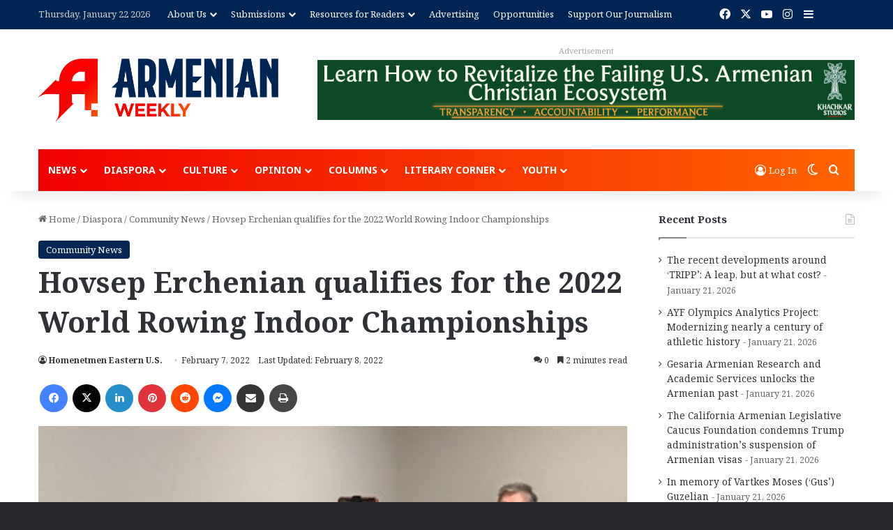

--- FILE ---
content_type: text/html; charset=UTF-8
request_url: https://armenianweekly.com/2022/02/07/hovsep-erchenian-qualifies-for-the-2022-world-rowing-indoor-championships/
body_size: 31371
content:
<!DOCTYPE html>
<html lang="en-US" class="" data-skin="light">
<head>
	<meta charset="UTF-8" />
<script type="text/javascript">
/* <![CDATA[ */
var gform;gform||(document.addEventListener("gform_main_scripts_loaded",function(){gform.scriptsLoaded=!0}),document.addEventListener("gform/theme/scripts_loaded",function(){gform.themeScriptsLoaded=!0}),window.addEventListener("DOMContentLoaded",function(){gform.domLoaded=!0}),gform={domLoaded:!1,scriptsLoaded:!1,themeScriptsLoaded:!1,isFormEditor:()=>"function"==typeof InitializeEditor,callIfLoaded:function(o){return!(!gform.domLoaded||!gform.scriptsLoaded||!gform.themeScriptsLoaded&&!gform.isFormEditor()||(gform.isFormEditor()&&console.warn("The use of gform.initializeOnLoaded() is deprecated in the form editor context and will be removed in Gravity Forms 3.1."),o(),0))},initializeOnLoaded:function(o){gform.callIfLoaded(o)||(document.addEventListener("gform_main_scripts_loaded",()=>{gform.scriptsLoaded=!0,gform.callIfLoaded(o)}),document.addEventListener("gform/theme/scripts_loaded",()=>{gform.themeScriptsLoaded=!0,gform.callIfLoaded(o)}),window.addEventListener("DOMContentLoaded",()=>{gform.domLoaded=!0,gform.callIfLoaded(o)}))},hooks:{action:{},filter:{}},addAction:function(o,r,e,t){gform.addHook("action",o,r,e,t)},addFilter:function(o,r,e,t){gform.addHook("filter",o,r,e,t)},doAction:function(o){gform.doHook("action",o,arguments)},applyFilters:function(o){return gform.doHook("filter",o,arguments)},removeAction:function(o,r){gform.removeHook("action",o,r)},removeFilter:function(o,r,e){gform.removeHook("filter",o,r,e)},addHook:function(o,r,e,t,n){null==gform.hooks[o][r]&&(gform.hooks[o][r]=[]);var d=gform.hooks[o][r];null==n&&(n=r+"_"+d.length),gform.hooks[o][r].push({tag:n,callable:e,priority:t=null==t?10:t})},doHook:function(r,o,e){var t;if(e=Array.prototype.slice.call(e,1),null!=gform.hooks[r][o]&&((o=gform.hooks[r][o]).sort(function(o,r){return o.priority-r.priority}),o.forEach(function(o){"function"!=typeof(t=o.callable)&&(t=window[t]),"action"==r?t.apply(null,e):e[0]=t.apply(null,e)})),"filter"==r)return e[0]},removeHook:function(o,r,t,n){var e;null!=gform.hooks[o][r]&&(e=(e=gform.hooks[o][r]).filter(function(o,r,e){return!!(null!=n&&n!=o.tag||null!=t&&t!=o.priority)}),gform.hooks[o][r]=e)}});
/* ]]> */
</script>

	<link rel="profile" href="https://gmpg.org/xfn/11" />
	
<meta http-equiv='x-dns-prefetch-control' content='on'>
<link rel='dns-prefetch' href='//cdnjs.cloudflare.com' />
<link rel='dns-prefetch' href='//ajax.googleapis.com' />
<link rel='dns-prefetch' href='//fonts.googleapis.com' />
<link rel='dns-prefetch' href='//fonts.gstatic.com' />
<link rel='dns-prefetch' href='//s.gravatar.com' />
<link rel='dns-prefetch' href='//www.google-analytics.com' />
<link rel='preload' as='script' href='https://ajax.googleapis.com/ajax/libs/webfont/1/webfont.js'>
<meta name='robots' content='index, follow, max-image-preview:large, max-snippet:-1, max-video-preview:-1' />

	<!-- This site is optimized with the Yoast SEO Premium plugin v24.7 (Yoast SEO v26.7) - https://yoast.com/wordpress/plugins/seo/ -->
	<title>Hovsep Erchenian qualifies for the 2022 World Rowing Indoor Championships</title>
	<link rel="canonical" href="https://armenianweekly.com/2022/02/07/hovsep-erchenian-qualifies-for-the-2022-world-rowing-indoor-championships/" />
	<meta property="og:locale" content="en_US" />
	<meta property="og:type" content="article" />
	<meta property="og:title" content="Hovsep Erchenian qualifies for the 2022 World Rowing Indoor Championships" />
	<meta property="og:description" content="Hovsep Erchenian was born in Athens, Greece and moved to Buenos Aires, Argentina in 1951, where he graduated from the Kherimian Varjaran in 1964. Due to the turmoil in the country, the family relocated to Hamilton, Ontario, Canada. He joined his high school rowing team and later became captain of the 1972/73 College’s Inaugural Rowing &hellip;" />
	<meta property="og:url" content="https://armenianweekly.com/2022/02/07/hovsep-erchenian-qualifies-for-the-2022-world-rowing-indoor-championships/" />
	<meta property="og:site_name" content="The Armenian Weekly" />
	<meta property="article:publisher" content="https://www.facebook.com/ArmenianWeekly/" />
	<meta property="article:published_time" content="2022-02-07T23:19:20+00:00" />
	<meta property="article:modified_time" content="2022-02-09T01:51:15+00:00" />
	<meta property="og:image" content="https://armenianweekly.com/wp-content/uploads/2022/02/erchenian.jpg" />
	<meta property="og:image:width" content="512" />
	<meta property="og:image:height" content="384" />
	<meta property="og:image:type" content="image/jpeg" />
	<meta name="author" content="Homenetmen Eastern U.S." />
	<meta name="twitter:label1" content="Written by" />
	<meta name="twitter:data1" content="Homenetmen Eastern U.S." />
	<meta name="twitter:label2" content="Est. reading time" />
	<meta name="twitter:data2" content="3 minutes" />
	<script type="application/ld+json" class="yoast-schema-graph">{"@context":"https://schema.org","@graph":[{"@type":"Article","@id":"https://armenianweekly.com/2022/02/07/hovsep-erchenian-qualifies-for-the-2022-world-rowing-indoor-championships/#article","isPartOf":{"@id":"https://armenianweekly.com/2022/02/07/hovsep-erchenian-qualifies-for-the-2022-world-rowing-indoor-championships/"},"author":[{"@id":"https://armenianweekly.com/#/schema/person/d64d678cc8df6813ce48b973bef722e7"}],"headline":"Hovsep Erchenian qualifies for the 2022 World Rowing Indoor Championships","datePublished":"2022-02-07T23:19:20+00:00","dateModified":"2022-02-09T01:51:15+00:00","mainEntityOfPage":{"@id":"https://armenianweekly.com/2022/02/07/hovsep-erchenian-qualifies-for-the-2022-world-rowing-indoor-championships/"},"wordCount":453,"commentCount":0,"publisher":{"@id":"https://armenianweekly.com/#organization"},"image":{"@id":"https://armenianweekly.com/2022/02/07/hovsep-erchenian-qualifies-for-the-2022-world-rowing-indoor-championships/#primaryimage"},"thumbnailUrl":"https://armenianweekly.com/wp-content/uploads/2022/02/erchenian.jpg","articleSection":["Community News"],"inLanguage":"en-US","potentialAction":[{"@type":"CommentAction","name":"Comment","target":["https://armenianweekly.com/2022/02/07/hovsep-erchenian-qualifies-for-the-2022-world-rowing-indoor-championships/#respond"]}]},{"@type":"WebPage","@id":"https://armenianweekly.com/2022/02/07/hovsep-erchenian-qualifies-for-the-2022-world-rowing-indoor-championships/","url":"https://armenianweekly.com/2022/02/07/hovsep-erchenian-qualifies-for-the-2022-world-rowing-indoor-championships/","name":"Hovsep Erchenian qualifies for the 2022 World Rowing Indoor Championships","isPartOf":{"@id":"https://armenianweekly.com/#website"},"primaryImageOfPage":{"@id":"https://armenianweekly.com/2022/02/07/hovsep-erchenian-qualifies-for-the-2022-world-rowing-indoor-championships/#primaryimage"},"image":{"@id":"https://armenianweekly.com/2022/02/07/hovsep-erchenian-qualifies-for-the-2022-world-rowing-indoor-championships/#primaryimage"},"thumbnailUrl":"https://armenianweekly.com/wp-content/uploads/2022/02/erchenian.jpg","datePublished":"2022-02-07T23:19:20+00:00","dateModified":"2022-02-09T01:51:15+00:00","breadcrumb":{"@id":"https://armenianweekly.com/2022/02/07/hovsep-erchenian-qualifies-for-the-2022-world-rowing-indoor-championships/#breadcrumb"},"inLanguage":"en-US","potentialAction":[{"@type":"ReadAction","target":["https://armenianweekly.com/2022/02/07/hovsep-erchenian-qualifies-for-the-2022-world-rowing-indoor-championships/"]}]},{"@type":"ImageObject","inLanguage":"en-US","@id":"https://armenianweekly.com/2022/02/07/hovsep-erchenian-qualifies-for-the-2022-world-rowing-indoor-championships/#primaryimage","url":"https://armenianweekly.com/wp-content/uploads/2022/02/erchenian.jpg","contentUrl":"https://armenianweekly.com/wp-content/uploads/2022/02/erchenian.jpg","width":512,"height":384,"caption":"Hovsep Erchenian"},{"@type":"BreadcrumbList","@id":"https://armenianweekly.com/2022/02/07/hovsep-erchenian-qualifies-for-the-2022-world-rowing-indoor-championships/#breadcrumb","itemListElement":[{"@type":"ListItem","position":1,"name":"Home","item":"https://armenianweekly.com/"},{"@type":"ListItem","position":2,"name":"Hovsep Erchenian qualifies for the 2022 World Rowing Indoor Championships"}]},{"@type":"WebSite","@id":"https://armenianweekly.com/#website","url":"https://armenianweekly.com/","name":"The Armenian Weekly","description":"Published by the Hairenik Association, Inc.","publisher":{"@id":"https://armenianweekly.com/#organization"},"potentialAction":[{"@type":"SearchAction","target":{"@type":"EntryPoint","urlTemplate":"https://armenianweekly.com/?s={search_term_string}"},"query-input":{"@type":"PropertyValueSpecification","valueRequired":true,"valueName":"search_term_string"}}],"inLanguage":"en-US"},{"@type":"Organization","@id":"https://armenianweekly.com/#organization","name":"The Armenian Weekly","url":"https://armenianweekly.com/","logo":{"@type":"ImageObject","inLanguage":"en-US","@id":"https://armenianweekly.com/#/schema/logo/image/","url":"https://armenianweekly.com/wp-content/uploads/2025/03/AW-logo-horiz-4c.png","contentUrl":"https://armenianweekly.com/wp-content/uploads/2025/03/AW-logo-horiz-4c.png","width":1312,"height":343,"caption":"The Armenian Weekly"},"image":{"@id":"https://armenianweekly.com/#/schema/logo/image/"},"sameAs":["https://www.facebook.com/ArmenianWeekly/","https://x.com/armenianweekly","https://www.instagram.com/armenianweekly/","https://www.linkedin.com/company/8155247/"]},{"@type":"Person","@id":"https://armenianweekly.com/#/schema/person/d64d678cc8df6813ce48b973bef722e7","name":"Homenetmen Eastern U.S.","image":{"@type":"ImageObject","inLanguage":"en-US","@id":"https://armenianweekly.com/#/schema/person/image/16956f60c28f8b9662cbed2388e4b1dd","url":"https://secure.gravatar.com/avatar/90a208d7d2f8ee0897f4e928201531eff561e663d058a5d57604569be42b09e4?s=96&d=identicon&r=g","contentUrl":"https://secure.gravatar.com/avatar/90a208d7d2f8ee0897f4e928201531eff561e663d058a5d57604569be42b09e4?s=96&d=identicon&r=g","caption":"Homenetmen Eastern U.S."},"description":"The Armenian General Athletic Union and Scouts, known as \"Homenetmen,\" is a non-profit organization founded over 100 years ago. Believing in the idea that strong bodies lead to strong minds, Homenetmen has provided Armenian youth across the globe with a moral, physical and psychological education outside the school environment, while also demonstrating richness of the Armenian culture and heritage. Today, Homenetmen is a worldwide organization with over 25,000 members on five continents. On the East Coast U.S., Homenetmen is a thriving organization with 12 chapters and over 900 members, governed by the Homenetmen Eastern Regional Executive.","url":"https://armenianweekly.com/author/homenetmen-eastern-u-s/"}]}</script>
	<!-- / Yoast SEO Premium plugin. -->


<link rel='dns-prefetch' href='//secure.gravatar.com' />
<link rel='dns-prefetch' href='//www.googletagmanager.com' />
<link rel='dns-prefetch' href='//cdn.jsdelivr.net' />
<link rel='dns-prefetch' href='//js.stripe.com' />
<link rel='dns-prefetch' href='//stats.wp.com' />
<link rel='dns-prefetch' href='//v0.wordpress.com' />
<link rel="alternate" type="application/rss+xml" title="The Armenian Weekly &raquo; Feed" href="https://armenianweekly.com/feed/" />
<link rel="alternate" type="application/rss+xml" title="The Armenian Weekly &raquo; Comments Feed" href="https://armenianweekly.com/comments/feed/" />
		<script type="text/javascript">
			try {
				if( 'undefined' != typeof localStorage ){
					var tieSkin = localStorage.getItem('tie-skin');
				}

									if ( tieSkin == null && window.matchMedia ){
						var tieSkin = 'light';

						if( window.matchMedia('(prefers-color-scheme: dark)').matches ) {
							var tieSkin = 'dark';
						}
					}
				
				var html = document.getElementsByTagName('html')[0].classList,
						htmlSkin = 'light';

				if( html.contains('dark-skin') ){
					htmlSkin = 'dark';
				}

				if( tieSkin != null && tieSkin != htmlSkin ){
					html.add('tie-skin-inverted');
					var tieSkinInverted = true;
				}

				if( tieSkin == 'dark' ){
					html.add('dark-skin');
				}
				else if( tieSkin == 'light' ){
					html.remove( 'dark-skin' );
				}
				
			} catch(e) { console.log( e ) }

		</script>
		<link rel="alternate" type="application/rss+xml" title="The Armenian Weekly &raquo; Hovsep Erchenian qualifies for the 2022 World Rowing Indoor Championships Comments Feed" href="https://armenianweekly.com/2022/02/07/hovsep-erchenian-qualifies-for-the-2022-world-rowing-indoor-championships/feed/" />

		<style type="text/css">
			:root{				
			--tie-preset-gradient-1: linear-gradient(135deg, rgba(6, 147, 227, 1) 0%, rgb(155, 81, 224) 100%);
			--tie-preset-gradient-2: linear-gradient(135deg, rgb(122, 220, 180) 0%, rgb(0, 208, 130) 100%);
			--tie-preset-gradient-3: linear-gradient(135deg, rgba(252, 185, 0, 1) 0%, rgba(255, 105, 0, 1) 100%);
			--tie-preset-gradient-4: linear-gradient(135deg, rgba(255, 105, 0, 1) 0%, rgb(207, 46, 46) 100%);
			--tie-preset-gradient-5: linear-gradient(135deg, rgb(238, 238, 238) 0%, rgb(169, 184, 195) 100%);
			--tie-preset-gradient-6: linear-gradient(135deg, rgb(74, 234, 220) 0%, rgb(151, 120, 209) 20%, rgb(207, 42, 186) 40%, rgb(238, 44, 130) 60%, rgb(251, 105, 98) 80%, rgb(254, 248, 76) 100%);
			--tie-preset-gradient-7: linear-gradient(135deg, rgb(255, 206, 236) 0%, rgb(152, 150, 240) 100%);
			--tie-preset-gradient-8: linear-gradient(135deg, rgb(254, 205, 165) 0%, rgb(254, 45, 45) 50%, rgb(107, 0, 62) 100%);
			--tie-preset-gradient-9: linear-gradient(135deg, rgb(255, 203, 112) 0%, rgb(199, 81, 192) 50%, rgb(65, 88, 208) 100%);
			--tie-preset-gradient-10: linear-gradient(135deg, rgb(255, 245, 203) 0%, rgb(182, 227, 212) 50%, rgb(51, 167, 181) 100%);
			--tie-preset-gradient-11: linear-gradient(135deg, rgb(202, 248, 128) 0%, rgb(113, 206, 126) 100%);
			--tie-preset-gradient-12: linear-gradient(135deg, rgb(2, 3, 129) 0%, rgb(40, 116, 252) 100%);
			--tie-preset-gradient-13: linear-gradient(135deg, #4D34FA, #ad34fa);
			--tie-preset-gradient-14: linear-gradient(135deg, #0057FF, #31B5FF);
			--tie-preset-gradient-15: linear-gradient(135deg, #FF007A, #FF81BD);
			--tie-preset-gradient-16: linear-gradient(135deg, #14111E, #4B4462);
			--tie-preset-gradient-17: linear-gradient(135deg, #F32758, #FFC581);

			
					--main-nav-background: #1f2024;
					--main-nav-secondry-background: rgba(0,0,0,0.2);
					--main-nav-primary-color: #0088ff;
					--main-nav-contrast-primary-color: #FFFFFF;
					--main-nav-text-color: #FFFFFF;
					--main-nav-secondry-text-color: rgba(225,255,255,0.5);
					--main-nav-main-border-color: rgba(255,255,255,0.07);
					--main-nav-secondry-border-color: rgba(255,255,255,0.04);
				--tie-buttons-color: transparent;--tie-buttons-border-width: 1px;--tie-buttons-text: #f00000;--tie-buttons-border-color: #f00000;--tie-buttons-hover-color: #be0000;--tie-buttons-hover-text: #FFFFFF;
			}
		</style>
	<link rel="alternate" title="oEmbed (JSON)" type="application/json+oembed" href="https://armenianweekly.com/wp-json/oembed/1.0/embed?url=https%3A%2F%2Farmenianweekly.com%2F2022%2F02%2F07%2Fhovsep-erchenian-qualifies-for-the-2022-world-rowing-indoor-championships%2F" />
<link rel="alternate" title="oEmbed (XML)" type="text/xml+oembed" href="https://armenianweekly.com/wp-json/oembed/1.0/embed?url=https%3A%2F%2Farmenianweekly.com%2F2022%2F02%2F07%2Fhovsep-erchenian-qualifies-for-the-2022-world-rowing-indoor-championships%2F&#038;format=xml" />
<meta name="viewport" content="width=device-width, initial-scale=1.0" /><style id='wp-img-auto-sizes-contain-inline-css' type='text/css'>
img:is([sizes=auto i],[sizes^="auto," i]){contain-intrinsic-size:3000px 1500px}
/*# sourceURL=wp-img-auto-sizes-contain-inline-css */
</style>
<style id='wp-emoji-styles-inline-css' type='text/css'>

	img.wp-smiley, img.emoji {
		display: inline !important;
		border: none !important;
		box-shadow: none !important;
		height: 1em !important;
		width: 1em !important;
		margin: 0 0.07em !important;
		vertical-align: -0.1em !important;
		background: none !important;
		padding: 0 !important;
	}
/*# sourceURL=wp-emoji-styles-inline-css */
</style>
<link rel='stylesheet' id='perfect-pullquotes-styles-css' href='https://armenianweekly.com/wp-content/plugins/perfect-pullquotes/perfect-pullquotes.css?ver=1.7.5' type='text/css' media='all' />
<link rel='stylesheet' id='wmvp-style-videos-list-css' href='https://armenianweekly.com/wp-content/plugins/wm-video-playlists/assets/css/style.css?ver=1.0.2' type='text/css' media='all' />
<link rel='stylesheet' id='wp-email-css' href='https://armenianweekly.com/wp-content/plugins/wp-email/email-css.css?ver=2.69.3' type='text/css' media='all' />
<link rel='stylesheet' id='issuem-leaky-paywall-css' href='https://armenianweekly.com/wp-content/plugins/leaky-paywall//css/issuem-leaky-paywall.css?ver=4.22.6' type='text/css' media='all' />
<link rel='stylesheet' id='leaky-paywall-quick-register-css' href='https://armenianweekly.com/wp-content/plugins/leaky-paywall-quick-register/includes/css/style.css?ver=1.1.7' type='text/css' media='all' />
<link rel='stylesheet' id='leaky-paywall-coupons-css-css' href='https://armenianweekly.com/wp-content/plugins/leaky-paywall-coupons//css/leaky-paywall-coupons.css?ver=2.4.2' type='text/css' media='all' />
<link rel='stylesheet' id='tie-css-base-css' href='https://armenianweekly.com/wp-content/themes/jannah/assets/css/base.min.css?ver=7.6.4' type='text/css' media='all' />
<link rel='stylesheet' id='tie-css-styles-css' href='https://armenianweekly.com/wp-content/themes/jannah/assets/css/style.min.css?ver=7.6.4' type='text/css' media='all' />
<link rel='stylesheet' id='tie-css-widgets-css' href='https://armenianweekly.com/wp-content/themes/jannah/assets/css/widgets.min.css?ver=7.6.4' type='text/css' media='all' />
<link rel='stylesheet' id='tie-css-helpers-css' href='https://armenianweekly.com/wp-content/themes/jannah/assets/css/helpers.min.css?ver=7.6.4' type='text/css' media='all' />
<link rel='stylesheet' id='tie-fontawesome5-css' href='https://armenianweekly.com/wp-content/themes/jannah/assets/css/fontawesome.css?ver=7.6.4' type='text/css' media='all' />
<link rel='stylesheet' id='tie-css-ilightbox-css' href='https://armenianweekly.com/wp-content/themes/jannah/assets/ilightbox/dark-skin/skin.css?ver=7.6.4' type='text/css' media='all' />
<link rel='stylesheet' id='tie-css-shortcodes-css' href='https://armenianweekly.com/wp-content/themes/jannah/assets/css/plugins/shortcodes.min.css?ver=7.6.4' type='text/css' media='all' />
<link rel='stylesheet' id='tie-css-single-css' href='https://armenianweekly.com/wp-content/themes/jannah/assets/css/single.min.css?ver=7.6.4' type='text/css' media='all' />
<link rel='stylesheet' id='tie-css-print-css' href='https://armenianweekly.com/wp-content/themes/jannah/assets/css/print.css?ver=7.6.4' type='text/css' media='print' />
<link rel='stylesheet' id='taqyeem-styles-css' href='https://armenianweekly.com/wp-content/themes/jannah/assets/css/plugins/taqyeem.min.css?ver=7.6.4' type='text/css' media='all' />
<link rel='stylesheet' id='swiper-css-css' href='https://cdn.jsdelivr.net/npm/swiper@10/swiper-bundle.min.css?ver=10.0.0' type='text/css' media='all' />
<link rel='stylesheet' id='tie-theme-child-css-css' href='https://armenianweekly.com/wp-content/themes/jannah-child/style.css?ver=6.9' type='text/css' media='all' />
<style id='tie-theme-child-css-inline-css' type='text/css'>
.wf-active body{font-family: 'Noto Serif Armenian';}.wf-active .logo-text,.wf-active h1,.wf-active h2,.wf-active h3,.wf-active h4,.wf-active h5,.wf-active h6,.wf-active .the-subtitle{font-family: 'Noto Serif Armenian';}.wf-active #main-nav .main-menu > ul > li > a{font-family: 'Noto Sans Armenian';}.wf-active blockquote p{font-family: 'Noto Serif Armenian';}#main-nav .main-menu > ul > li > a{text-transform: uppercase;}#tie-body{background-color: #27292d;background-image: -webkit-linear-gradient(45deg,#27292d,#f2f2f2);background-image: linear-gradient(45deg,#27292d,#f2f2f2);}:root:root{--brand-color: #002453;--dark-brand-color: #000021;--bright-color: #FFFFFF;--base-color: #2c2f34;}#reading-position-indicator{box-shadow: 0 0 10px rgba( 0,36,83,0.7);}:root:root{--brand-color: #002453;--dark-brand-color: #000021;--bright-color: #FFFFFF;--base-color: #2c2f34;}#reading-position-indicator{box-shadow: 0 0 10px rgba( 0,36,83,0.7);}.dark-skin .side-aside img,.dark-skin .site-footer img,.dark-skin .sidebar img,.dark-skin .main-content img{filter: brightness(.8) contrast(1.2);}a:hover,body .entry a:hover,.dark-skin body .entry a:hover,.comment-list .comment-content a:hover{color: #f000000;}.more-link,.button,[type='submit'],.generic-button a,.generic-button button{background: transparent;}#header-notification-bar{background: #f00000;}#header-notification-bar{background: #f00000;background: -webkit-linear-gradient(90deg,#ff6400,#f00000 );background: -moz-linear-gradient(90deg,#ff6400,#f00000 );background: -o-linear-gradient(90deg,#ff6400,#f00000 );background: linear-gradient(90deg,#f00000,#ff6400 );}#top-nav,#top-nav .sub-menu,#top-nav .comp-sub-menu,#top-nav .ticker-content,#top-nav .ticker-swipe,.top-nav-boxed #top-nav .topbar-wrapper,.top-nav-dark .top-menu ul,#autocomplete-suggestions.search-in-top-nav{background-color : #002453;}#top-nav *,#autocomplete-suggestions.search-in-top-nav{border-color: rgba( #FFFFFF,0.08);}#top-nav .icon-basecloud-bg:after{color: #002453;}#top-nav a:not(:hover),#top-nav input,#top-nav #search-submit,#top-nav .fa-spinner,#top-nav .dropdown-social-icons li a span,#top-nav .components > li .social-link:not(:hover) span,#autocomplete-suggestions.search-in-top-nav a{color: #ffffff;}#top-nav input::-moz-placeholder{color: #ffffff;}#top-nav input:-moz-placeholder{color: #ffffff;}#top-nav input:-ms-input-placeholder{color: #ffffff;}#top-nav input::-webkit-input-placeholder{color: #ffffff;}#top-nav,.search-in-top-nav{--tie-buttons-color: #ff6400;--tie-buttons-border-color: #ff6400;--tie-buttons-text: #FFFFFF;--tie-buttons-hover-color: #e14600;}#top-nav a:hover,#top-nav .menu li:hover > a,#top-nav .menu > .tie-current-menu > a,#top-nav .components > li:hover > a,#top-nav .components #search-submit:hover,#autocomplete-suggestions.search-in-top-nav .post-title a:hover{color: #ff6400;}#top-nav .breaking-title{color: #FFFFFF;}#top-nav .breaking-title:before{background-color: #f00000;}#top-nav .breaking-news-nav li:hover{background-color: #f00000;border-color: #f00000;}.main-nav-boxed .main-nav.fixed-nav,#main-nav .main-menu-wrapper{background: #f00000;background: -webkit-linear-gradient(90deg,#ff6400,#f00000 );background: -moz-linear-gradient(90deg,#ff6400,#f00000 );background: -o-linear-gradient(90deg,#ff6400,#f00000 );background: linear-gradient(90deg,#f00000,#ff6400 );}#main-nav .main-menu-wrapper .icon-basecloud-bg:after{color: inherit !important;}#main-nav .main-menu-wrapper,#main-nav .menu-sub-content,#main-nav .comp-sub-menu,#main-nav ul.cats-vertical li a.is-active,#main-nav ul.cats-vertical li a:hover,#autocomplete-suggestions.search-in-main-nav{background-color: rgb(248,50,0);}#main-nav{border-width: 0;}#theme-header #main-nav:not(.fixed-nav){bottom: 0;}#main-nav .icon-basecloud-bg:after{color: rgb(248,50,0);}#autocomplete-suggestions.search-in-main-nav{border-color: rgba(255,255,255,0.07);}.main-nav-boxed #main-nav .main-menu-wrapper{border-width: 0;}#the-post .entry-content a:not(.shortc-button){color: #f00000 !important;}#the-post .entry-content a:not(.shortc-button):hover{color: #ff6400 !important;}#tie-body .sidebar .widget-title:after{background-color: #888888;}#tie-body .sidebar .widget-title:before{border-top-color: #888888;}#footer{background-color: #002453;}#site-info{background-color: #ff6400;}@media (max-width: 991px) {#tie-wrapper #theme-header,#tie-wrapper #theme-header #main-nav .main-menu-wrapper,#tie-wrapper #theme-header .logo-container{background: transparent;}#tie-wrapper #theme-header .logo-container,#tie-wrapper #theme-header #main-nav {background: #f00000;background: -webkit-linear-gradient(90deg,#ff6400,#f00000 );background: -moz-linear-gradient(90deg,#ff6400,#f00000 );background: -o-linear-gradient(90deg,#ff6400,#f00000 );background: linear-gradient(90deg,#f00000,#ff6400 );}#mobile-header-components-area_1 .components .comp-sub-menu{background-color: #f00000;}#mobile-header-components-area_2 .components .comp-sub-menu{background-color: #ff6400;}}#footer .posts-list-counter .posts-list-items li.widget-post-list:before{border-color: #002453;}#footer .timeline-widget a .date:before{border-color: rgba(0,36,83,0.8);}#footer .footer-boxed-widget-area,#footer textarea,#footer input:not([type=submit]),#footer select,#footer code,#footer kbd,#footer pre,#footer samp,#footer .show-more-button,#footer .slider-links .tie-slider-nav span,#footer #wp-calendar,#footer #wp-calendar tbody td,#footer #wp-calendar thead th,#footer .widget.buddypress .item-options a{border-color: rgba(255,255,255,0.1);}#footer .social-statistics-widget .white-bg li.social-icons-item a,#footer .widget_tag_cloud .tagcloud a,#footer .latest-tweets-widget .slider-links .tie-slider-nav span,#footer .widget_layered_nav_filters a{border-color: rgba(255,255,255,0.1);}#footer .social-statistics-widget .white-bg li:before{background: rgba(255,255,255,0.1);}.site-footer #wp-calendar tbody td{background: rgba(255,255,255,0.02);}#footer .white-bg .social-icons-item a span.followers span,#footer .circle-three-cols .social-icons-item a .followers-num,#footer .circle-three-cols .social-icons-item a .followers-name{color: rgba(255,255,255,0.8);}#footer .timeline-widget ul:before,#footer .timeline-widget a:not(:hover) .date:before{background-color: #000635;}#tie-body #footer .widget-title::after{background-color: #f00000;}.site-footer.dark-skin a:not(:hover){color: #ff6400;}.site-footer.dark-skin a:hover,#footer .stars-rating-active,#footer .twitter-icon-wrap span,.block-head-4.magazine2 #footer .tabs li a{color: #f00000;}#footer .circle_bar{stroke: #f00000;}#footer .widget.buddypress .item-options a.selected,#footer .widget.buddypress .item-options a.loading,#footer .tie-slider-nav span:hover,.block-head-4.magazine2 #footer .tabs{border-color: #f00000;}.magazine2:not(.block-head-4) #footer .tabs a:hover,.magazine2:not(.block-head-4) #footer .tabs .active a,.magazine1 #footer .tabs a:hover,.magazine1 #footer .tabs .active a,.block-head-4.magazine2 #footer .tabs.tabs .active a,.block-head-4.magazine2 #footer .tabs > .active a:before,.block-head-4.magazine2 #footer .tabs > li.active:nth-child(n) a:after,#footer .digital-rating-static,#footer .timeline-widget li a:hover .date:before,#footer #wp-calendar #today,#footer .posts-list-counter .posts-list-items li.widget-post-list:before,#footer .cat-counter span,#footer.dark-skin .the-global-title:after,#footer .button,#footer [type='submit'],#footer .spinner > div,#footer .widget.buddypress .item-options a.selected,#footer .widget.buddypress .item-options a.loading,#footer .tie-slider-nav span:hover,#footer .fullwidth-area .tagcloud a:hover{background-color: #f00000;color: #FFFFFF;}.block-head-4.magazine2 #footer .tabs li a:hover{color: #d20000;}.block-head-4.magazine2 #footer .tabs.tabs .active a:hover,#footer .widget.buddypress .item-options a.selected,#footer .widget.buddypress .item-options a.loading,#footer .tie-slider-nav span:hover{color: #FFFFFF !important;}#footer .button:hover,#footer [type='submit']:hover{background-color: #d20000;color: #FFFFFF;}blockquote.quote-light,blockquote.quote-simple,q,blockquote{background: #eeeeee;}q cite,blockquote cite,q:before,blockquote:before,.wp-block-quote cite,.wp-block-quote footer{color: #f00000;}blockquote.quote-light{border-color: #f00000;}blockquote.quote-light,blockquote.quote-simple,q,blockquote{color: #999999;}#site-info,#site-info ul.social-icons li a:not(:hover) span{color: #ffffff;}#footer .site-info a:not(:hover){color: #002453;}#footer .site-info a:hover{color: #0a0a0a;}a#go-to-top{background-color: #ff6400;}a#go-to-top{color: #ffffff;}@media (min-width: 1200px){.container{width: auto;}}.boxed-layout #tie-wrapper,.boxed-layout .fixed-nav{max-width: 1430px;}@media (min-width: 1400px){.container,.wide-next-prev-slider-wrapper .slider-main-container{max-width: 1400px;}}@media (min-width: 992px){.sidebar{width: 28%;}.main-content{width: 72%;}}.meta-views.meta-item .tie-icon-fire:before{content: "\f06e" !important;}@media (max-width: 991px){.side-aside.normal-side{background: #002453;background: -webkit-linear-gradient(135deg,#306da3,#002453 );background: -moz-linear-gradient(135deg,#306da3,#002453 );background: -o-linear-gradient(135deg,#306da3,#002453 );background: linear-gradient(135deg,#002453,#306da3 );}}.mobile-header-components li.custom-menu-link > a,#mobile-menu-icon .menu-text{color: #ffffff!important;}#mobile-menu-icon .nav-icon,#mobile-menu-icon .nav-icon:before,#mobile-menu-icon .nav-icon:after{background-color: #ffffff!important;}@media (max-width: 991px){#theme-header.has-normal-width-logo #logo img {width:120px !important;max-width:100% !important;height: auto !important;max-height: 200px !important;}}.tie-insta-header {margin-bottom: 15px;}.tie-insta-avatar a {width: 70px;height: 70px;display: block;position: relative;float: left;margin-right: 15px;margin-bottom: 15px;}.tie-insta-avatar a:before {content: "";position: absolute;width: calc(100% + 6px);height: calc(100% + 6px);left: -3px;top: -3px;border-radius: 50%;background: #d6249f;background: radial-gradient(circle at 30% 107%,#fdf497 0%,#fdf497 5%,#fd5949 45%,#d6249f 60%,#285AEB 90%);}.tie-insta-avatar a:after {position: absolute;content: "";width: calc(100% + 3px);height: calc(100% + 3px);left: -2px;top: -2px;border-radius: 50%;background: #fff;}.dark-skin .tie-insta-avatar a:after {background: #27292d;}.tie-insta-avatar img {border-radius: 50%;position: relative;z-index: 2;transition: all 0.25s;}.tie-insta-avatar img:hover {box-shadow: 0px 0px 15px 0 #6b54c6;}.tie-insta-info {font-size: 1.3em;font-weight: bold;margin-bottom: 5px;}.entry h2 {margin-bottom: 1rem !important;}.dark-skin .leaky_paywall_subscription_option h3{ color: revert !important;}.leaky_paywall_subscription_option {width: 100%;}html:not(.dark-skin) .leaky_paywall_subscription_option {box-shadow: rgba(9,30,66,0.25) 0px 1px 1px,rgba(9,30,66,0.20) 0px 0px 1px 1px !important;}.leaky_paywall_subscription_option_title,.leaky_paywall_subscription_allowed_content {text-align: left;}.leaky_paywall_subscription_options {display: grid; grid-template-columns: repeat(4,1fr);column-gap: 1.25rem;row-gap: 1.25rem;}.leaky_paywall_subscription_option { margin: 0; padding: 0;}.leaky_paywall_subscription_option_title { padding: 1rem; background-color: #ff6400; color: white;border-radius: 0.25rem 0.25rem 0 0;}.leaky_paywall_subscription_option_title.popular{background-color: var(--brand-color);}h3.leaky_paywall_subscription_option_title { margin: 0 !important;}.leaky_paywall_subscription_allowed_content { margin: 0; padding: 1rem;}.leaky_paywall_subscription_price{ margin-top:1rem;}#leaky-paywall-submit,#leaky-paywall-registration-next {width: auto; margin-top: 1rem; position: relative; background-color: var(--tie-buttons-color,var(--brand-color)); color: var(--tie-buttons-text,var(--bright-color)); border-radius: var(--tie-buttons-radius,2px); border: var(--tie-buttons-border-width,0) solid var(--tie-buttons-border-color,var(--brand-color)); padding: 10px 25px; font-weight: 600; font-size: 14px; display: inline-block; text-align: center; line-height: 21px; cursor: pointer; text-decoration: none; vertical-align: middle; transition: 0.3s; appearance: none;}#leaky-paywall-submit:hover,#leaky-paywall-registration-next:hover { background-color: var(--tie-buttons-border-color); color: var(--tie-buttons-hover-text,var(--bright-color)); text-decoration: none;}.leaky-paywall-form-steps .leaky-paywall-form-step.active .step-number { background-color: var(--tie-buttons-text,var(--bright-color));}.leaky-paywall-form-steps .leaky-paywall-form-step .step-number{background-color: #FFCCCC;}#the-post .entry-content a.lpshowlogin:hover{ color: var(--dark-brand-color) !important;}#tie-block_1358 { --brand-color: #f00000 !important; --dark-brand-color: #d20000 !important; --bright-color: #FFFFFF !important;}@media only screen and (max-width: 1024px) and (min-width: 768px){.leaky_paywall_subscription_options {grid-template-columns: repeat(3,1fr);}}@media only screen and (max-width: 768px) and (min-width: 0px){.leaky_paywall_subscription_options {grid-template-columns: repeat(1,1fr);}}
/*# sourceURL=tie-theme-child-css-inline-css */
</style>
<script type="text/javascript" src="https://armenianweekly.com/wp-includes/js/jquery/jquery.min.js?ver=3.7.1" id="jquery-core-js"></script>
<script type="text/javascript" src="https://armenianweekly.com/wp-includes/js/jquery/jquery-migrate.min.js?ver=3.4.1" id="jquery-migrate-js"></script>
<script type="text/javascript" src="https://armenianweekly.com/wp-content/plugins/leaky-paywall-registration-redirect/js/leaky-paywall-registration-redirect.js?ver=1.3.2" id="lp_registration_redirect-js"></script>
<script type="text/javascript" src="https://armenianweekly.com/wp-content/plugins/leaky-paywall-coupons//js/script.js?ver=2.4.2" id="leaky-paywall-coupons-js-js"></script>

<!-- Google tag (gtag.js) snippet added by Site Kit -->
<!-- Google Analytics snippet added by Site Kit -->
<script type="text/javascript" src="https://www.googletagmanager.com/gtag/js?id=GT-MKTB68S" id="google_gtagjs-js" async></script>
<script type="text/javascript" id="google_gtagjs-js-after">
/* <![CDATA[ */
window.dataLayer = window.dataLayer || [];function gtag(){dataLayer.push(arguments);}
gtag("set","linker",{"domains":["armenianweekly.com"]});
gtag("js", new Date());
gtag("set", "developer_id.dZTNiMT", true);
gtag("config", "GT-MKTB68S");
 window._googlesitekit = window._googlesitekit || {}; window._googlesitekit.throttledEvents = []; window._googlesitekit.gtagEvent = (name, data) => { var key = JSON.stringify( { name, data } ); if ( !! window._googlesitekit.throttledEvents[ key ] ) { return; } window._googlesitekit.throttledEvents[ key ] = true; setTimeout( () => { delete window._googlesitekit.throttledEvents[ key ]; }, 5 ); gtag( "event", name, { ...data, event_source: "site-kit" } ); }; 
//# sourceURL=google_gtagjs-js-after
/* ]]> */
</script>
<script type="text/javascript" src="https://js.stripe.com/v3/?ver=4.22.6" id="stripe-js"></script>
<link rel="https://api.w.org/" href="https://armenianweekly.com/wp-json/" /><link rel="alternate" title="JSON" type="application/json" href="https://armenianweekly.com/wp-json/wp/v2/posts/78685" /><link rel="EditURI" type="application/rsd+xml" title="RSD" href="https://armenianweekly.com/xmlrpc.php?rsd" />
<link rel='shortlink' href='https://armenianweekly.com/?p=78685' />
		<meta property="fb:pages" content="113243582037818" />
		<meta name="generator" content="Site Kit by Google 1.170.0" />
<link rel="alternate" type="application/rss+xml" title="Podcast RSS feed" href="https://armenianweekly.com/feed/podcast" />

<script type='text/javascript'>
/* <![CDATA[ */
var taqyeem = {"ajaxurl":"https://armenianweekly.com/wp-admin/admin-ajax.php" , "your_rating":"Your Rating:"};
/* ]]> */
</script>

<style>html:not(.dark-skin) .light-skin{--wmvp-playlist-head-bg: var(--brand-color);--wmvp-playlist-head-color: var(--bright-color);--wmvp-current-video-bg: #f2f4f5;--wmvp-current-video-color: #000;--wmvp-playlist-bg: #fff;--wmvp-playlist-color: #000;--wmvp-playlist-outer-border: 1px solid rgba(0,0,0,0.07);--wmvp-playlist-inner-border-color: rgba(0,0,0,0.07);}</style><style>.dark-skin{--wmvp-playlist-head-bg: #131416;--wmvp-playlist-head-color: #fff;--wmvp-current-video-bg: #24262a;--wmvp-current-video-color: #fff;--wmvp-playlist-bg: #1a1b1f;--wmvp-playlist-color: #fff;--wmvp-playlist-outer-border: 1px solid rgba(0,0,0,0.07);--wmvp-playlist-inner-border-color: rgba(255,255,255,0.05);}</style>	<style>img#wpstats{display:none}</style>
		<meta http-equiv="X-UA-Compatible" content="IE=edge">

<!-- Dynamic Widgets by QURL loaded - http://www.dynamic-widgets.com //-->
<link rel="icon" href="https://armenianweekly.com/wp-content/uploads/2025/03/cropped-AW-logomark-KO-favicon-32x32.png" sizes="32x32" />
<link rel="icon" href="https://armenianweekly.com/wp-content/uploads/2025/03/cropped-AW-logomark-KO-favicon-192x192.png" sizes="192x192" />
<link rel="apple-touch-icon" href="https://armenianweekly.com/wp-content/uploads/2025/03/cropped-AW-logomark-KO-favicon-180x180.png" />
<meta name="msapplication-TileImage" content="https://armenianweekly.com/wp-content/uploads/2025/03/cropped-AW-logomark-KO-favicon-270x270.png" />
		<style type="text/css" id="wp-custom-css">
			:root {
	--tie-buttons-hover-color : #f00000;
}
.jetpack-subscribe-modal__modal-content h2,
.jetpack-subscribe-modal__modal-content a,
.jetpack-subscribe-modal__modal-content p {
    color: black !important;
}
 #the-post .entry-content .button:hover a:not(.shortc-button)  {
                color: #ffffff !important;
            }
.dark-skin .perfect-pullquote blockquote p{
	color: unset;
}
.leaky-paywall-form-login-toggle .lpshowlogin:hover {
    color: var(--dark-brand-color); 
}
#leaky-paywall-quick-register-form .form-field input {
    background-color: #FFFFFF;
}
#leaky-paywall-quick-register.inline #leaky-paywall-quick-register-form input[type="submit"] {
        background-color: #f00000;
    }
}
#leaky-paywall-payment-form #checkout {
    background-color:red!important;
    color:white!important;
}@media (max-width: 768px) {
  .wp-caption {
    position: static !important;
  }

  .wp-caption .wp-caption-text {
    position: static !important;
    background: none !important;
    color: inherit !important;
    padding: 0.5em 0;
    max-height: none;
    overflow: visible;
    text-overflow: unset;
  }
}

/* Footnote styling */
sup a {
  text-decoration: none;
  font-size: 0.75em;
  vertical-align: super;
  color: #555;
}

sup a:hover {
  color: #000;
}

p[id^="footnote"] {
  font-size: 0.9em;
  color: #333;
  margin-left: 1.2em;
  text-indent: -1.2em;
  line-height: 1.4em;
}

p[id^="footnote"] a {
  text-decoration: none;
  color: #555;
}

p[id^="footnote"] a:hover {
  color: #000;
}

hr {
  margin-top: 2em;
  margin-bottom: 1em;
  border: none;
  border-top: 1px solid #ccc;
}

		</style>
		<style id='global-styles-inline-css' type='text/css'>
:root{--wp--preset--aspect-ratio--square: 1;--wp--preset--aspect-ratio--4-3: 4/3;--wp--preset--aspect-ratio--3-4: 3/4;--wp--preset--aspect-ratio--3-2: 3/2;--wp--preset--aspect-ratio--2-3: 2/3;--wp--preset--aspect-ratio--16-9: 16/9;--wp--preset--aspect-ratio--9-16: 9/16;--wp--preset--color--black: #000000;--wp--preset--color--cyan-bluish-gray: #abb8c3;--wp--preset--color--white: #ffffff;--wp--preset--color--pale-pink: #f78da7;--wp--preset--color--vivid-red: #cf2e2e;--wp--preset--color--luminous-vivid-orange: #ff6900;--wp--preset--color--luminous-vivid-amber: #fcb900;--wp--preset--color--light-green-cyan: #7bdcb5;--wp--preset--color--vivid-green-cyan: #00d084;--wp--preset--color--pale-cyan-blue: #8ed1fc;--wp--preset--color--vivid-cyan-blue: #0693e3;--wp--preset--color--vivid-purple: #9b51e0;--wp--preset--color--global-color: #002453;--wp--preset--gradient--vivid-cyan-blue-to-vivid-purple: linear-gradient(135deg,rgb(6,147,227) 0%,rgb(155,81,224) 100%);--wp--preset--gradient--light-green-cyan-to-vivid-green-cyan: linear-gradient(135deg,rgb(122,220,180) 0%,rgb(0,208,130) 100%);--wp--preset--gradient--luminous-vivid-amber-to-luminous-vivid-orange: linear-gradient(135deg,rgb(252,185,0) 0%,rgb(255,105,0) 100%);--wp--preset--gradient--luminous-vivid-orange-to-vivid-red: linear-gradient(135deg,rgb(255,105,0) 0%,rgb(207,46,46) 100%);--wp--preset--gradient--very-light-gray-to-cyan-bluish-gray: linear-gradient(135deg,rgb(238,238,238) 0%,rgb(169,184,195) 100%);--wp--preset--gradient--cool-to-warm-spectrum: linear-gradient(135deg,rgb(74,234,220) 0%,rgb(151,120,209) 20%,rgb(207,42,186) 40%,rgb(238,44,130) 60%,rgb(251,105,98) 80%,rgb(254,248,76) 100%);--wp--preset--gradient--blush-light-purple: linear-gradient(135deg,rgb(255,206,236) 0%,rgb(152,150,240) 100%);--wp--preset--gradient--blush-bordeaux: linear-gradient(135deg,rgb(254,205,165) 0%,rgb(254,45,45) 50%,rgb(107,0,62) 100%);--wp--preset--gradient--luminous-dusk: linear-gradient(135deg,rgb(255,203,112) 0%,rgb(199,81,192) 50%,rgb(65,88,208) 100%);--wp--preset--gradient--pale-ocean: linear-gradient(135deg,rgb(255,245,203) 0%,rgb(182,227,212) 50%,rgb(51,167,181) 100%);--wp--preset--gradient--electric-grass: linear-gradient(135deg,rgb(202,248,128) 0%,rgb(113,206,126) 100%);--wp--preset--gradient--midnight: linear-gradient(135deg,rgb(2,3,129) 0%,rgb(40,116,252) 100%);--wp--preset--font-size--small: 13px;--wp--preset--font-size--medium: 20px;--wp--preset--font-size--large: 36px;--wp--preset--font-size--x-large: 42px;--wp--preset--spacing--20: 0.44rem;--wp--preset--spacing--30: 0.67rem;--wp--preset--spacing--40: 1rem;--wp--preset--spacing--50: 1.5rem;--wp--preset--spacing--60: 2.25rem;--wp--preset--spacing--70: 3.38rem;--wp--preset--spacing--80: 5.06rem;--wp--preset--shadow--natural: 6px 6px 9px rgba(0, 0, 0, 0.2);--wp--preset--shadow--deep: 12px 12px 50px rgba(0, 0, 0, 0.4);--wp--preset--shadow--sharp: 6px 6px 0px rgba(0, 0, 0, 0.2);--wp--preset--shadow--outlined: 6px 6px 0px -3px rgb(255, 255, 255), 6px 6px rgb(0, 0, 0);--wp--preset--shadow--crisp: 6px 6px 0px rgb(0, 0, 0);}:where(.is-layout-flex){gap: 0.5em;}:where(.is-layout-grid){gap: 0.5em;}body .is-layout-flex{display: flex;}.is-layout-flex{flex-wrap: wrap;align-items: center;}.is-layout-flex > :is(*, div){margin: 0;}body .is-layout-grid{display: grid;}.is-layout-grid > :is(*, div){margin: 0;}:where(.wp-block-columns.is-layout-flex){gap: 2em;}:where(.wp-block-columns.is-layout-grid){gap: 2em;}:where(.wp-block-post-template.is-layout-flex){gap: 1.25em;}:where(.wp-block-post-template.is-layout-grid){gap: 1.25em;}.has-black-color{color: var(--wp--preset--color--black) !important;}.has-cyan-bluish-gray-color{color: var(--wp--preset--color--cyan-bluish-gray) !important;}.has-white-color{color: var(--wp--preset--color--white) !important;}.has-pale-pink-color{color: var(--wp--preset--color--pale-pink) !important;}.has-vivid-red-color{color: var(--wp--preset--color--vivid-red) !important;}.has-luminous-vivid-orange-color{color: var(--wp--preset--color--luminous-vivid-orange) !important;}.has-luminous-vivid-amber-color{color: var(--wp--preset--color--luminous-vivid-amber) !important;}.has-light-green-cyan-color{color: var(--wp--preset--color--light-green-cyan) !important;}.has-vivid-green-cyan-color{color: var(--wp--preset--color--vivid-green-cyan) !important;}.has-pale-cyan-blue-color{color: var(--wp--preset--color--pale-cyan-blue) !important;}.has-vivid-cyan-blue-color{color: var(--wp--preset--color--vivid-cyan-blue) !important;}.has-vivid-purple-color{color: var(--wp--preset--color--vivid-purple) !important;}.has-black-background-color{background-color: var(--wp--preset--color--black) !important;}.has-cyan-bluish-gray-background-color{background-color: var(--wp--preset--color--cyan-bluish-gray) !important;}.has-white-background-color{background-color: var(--wp--preset--color--white) !important;}.has-pale-pink-background-color{background-color: var(--wp--preset--color--pale-pink) !important;}.has-vivid-red-background-color{background-color: var(--wp--preset--color--vivid-red) !important;}.has-luminous-vivid-orange-background-color{background-color: var(--wp--preset--color--luminous-vivid-orange) !important;}.has-luminous-vivid-amber-background-color{background-color: var(--wp--preset--color--luminous-vivid-amber) !important;}.has-light-green-cyan-background-color{background-color: var(--wp--preset--color--light-green-cyan) !important;}.has-vivid-green-cyan-background-color{background-color: var(--wp--preset--color--vivid-green-cyan) !important;}.has-pale-cyan-blue-background-color{background-color: var(--wp--preset--color--pale-cyan-blue) !important;}.has-vivid-cyan-blue-background-color{background-color: var(--wp--preset--color--vivid-cyan-blue) !important;}.has-vivid-purple-background-color{background-color: var(--wp--preset--color--vivid-purple) !important;}.has-black-border-color{border-color: var(--wp--preset--color--black) !important;}.has-cyan-bluish-gray-border-color{border-color: var(--wp--preset--color--cyan-bluish-gray) !important;}.has-white-border-color{border-color: var(--wp--preset--color--white) !important;}.has-pale-pink-border-color{border-color: var(--wp--preset--color--pale-pink) !important;}.has-vivid-red-border-color{border-color: var(--wp--preset--color--vivid-red) !important;}.has-luminous-vivid-orange-border-color{border-color: var(--wp--preset--color--luminous-vivid-orange) !important;}.has-luminous-vivid-amber-border-color{border-color: var(--wp--preset--color--luminous-vivid-amber) !important;}.has-light-green-cyan-border-color{border-color: var(--wp--preset--color--light-green-cyan) !important;}.has-vivid-green-cyan-border-color{border-color: var(--wp--preset--color--vivid-green-cyan) !important;}.has-pale-cyan-blue-border-color{border-color: var(--wp--preset--color--pale-cyan-blue) !important;}.has-vivid-cyan-blue-border-color{border-color: var(--wp--preset--color--vivid-cyan-blue) !important;}.has-vivid-purple-border-color{border-color: var(--wp--preset--color--vivid-purple) !important;}.has-vivid-cyan-blue-to-vivid-purple-gradient-background{background: var(--wp--preset--gradient--vivid-cyan-blue-to-vivid-purple) !important;}.has-light-green-cyan-to-vivid-green-cyan-gradient-background{background: var(--wp--preset--gradient--light-green-cyan-to-vivid-green-cyan) !important;}.has-luminous-vivid-amber-to-luminous-vivid-orange-gradient-background{background: var(--wp--preset--gradient--luminous-vivid-amber-to-luminous-vivid-orange) !important;}.has-luminous-vivid-orange-to-vivid-red-gradient-background{background: var(--wp--preset--gradient--luminous-vivid-orange-to-vivid-red) !important;}.has-very-light-gray-to-cyan-bluish-gray-gradient-background{background: var(--wp--preset--gradient--very-light-gray-to-cyan-bluish-gray) !important;}.has-cool-to-warm-spectrum-gradient-background{background: var(--wp--preset--gradient--cool-to-warm-spectrum) !important;}.has-blush-light-purple-gradient-background{background: var(--wp--preset--gradient--blush-light-purple) !important;}.has-blush-bordeaux-gradient-background{background: var(--wp--preset--gradient--blush-bordeaux) !important;}.has-luminous-dusk-gradient-background{background: var(--wp--preset--gradient--luminous-dusk) !important;}.has-pale-ocean-gradient-background{background: var(--wp--preset--gradient--pale-ocean) !important;}.has-electric-grass-gradient-background{background: var(--wp--preset--gradient--electric-grass) !important;}.has-midnight-gradient-background{background: var(--wp--preset--gradient--midnight) !important;}.has-small-font-size{font-size: var(--wp--preset--font-size--small) !important;}.has-medium-font-size{font-size: var(--wp--preset--font-size--medium) !important;}.has-large-font-size{font-size: var(--wp--preset--font-size--large) !important;}.has-x-large-font-size{font-size: var(--wp--preset--font-size--x-large) !important;}
/*# sourceURL=global-styles-inline-css */
</style>
</head>

<body id="tie-body" class="wp-singular post-template-default single single-post postid-78685 single-format-standard wp-theme-jannah wp-child-theme-jannah-child tie-no-js block-head-1 magazine2 is-thumb-overlay-disabled is-desktop is-header-layout-3 has-header-ad sidebar-right has-sidebar post-layout-1 narrow-title-narrow-media has-mobile-share hide_share_post_bottom">



<div class="background-overlay">

	<div id="tie-container" class="site tie-container">

		
		<div id="tie-wrapper">
			
<header id="theme-header" class="theme-header header-layout-3 main-nav-dark main-nav-default-dark main-nav-below main-nav-boxed has-stream-item top-nav-active top-nav-dark top-nav-default-dark top-nav-above has-shadow has-normal-width-logo has-custom-sticky-logo mobile-header-default">
	
<nav id="top-nav"  class="has-date-menu-components top-nav header-nav" aria-label="Secondary Navigation">
	<div class="container">
		<div class="topbar-wrapper">

			
					<div class="topbar-today-date">
						Thursday, January 22 2026					</div>
					
			<div class="tie-alignleft">
				<div class="top-menu header-menu"><ul id="menu-sub-header" class="menu"><li id="menu-item-61642" class="menu-item menu-item-type-custom menu-item-object-custom menu-item-has-children menu-item-61642"><a href="#">About Us</a>
<ul class="sub-menu">
	<li id="menu-item-61649" class="menu-item menu-item-type-post_type menu-item-object-page menu-item-61649"><a href="https://armenianweekly.com/history/">History</a></li>
	<li id="menu-item-61650" class="menu-item menu-item-type-post_type menu-item-object-page menu-item-61650"><a href="https://armenianweekly.com/staff/">Our Staff</a></li>
	<li id="menu-item-61651" class="menu-item menu-item-type-post_type menu-item-object-page menu-item-61651"><a href="https://armenianweekly.com/special-issues/">Special Issues</a></li>
	<li id="menu-item-61652" class="menu-item menu-item-type-post_type menu-item-object-page menu-item-61652"><a href="https://armenianweekly.com/contact/">Contact Us</a></li>
</ul>
</li>
<li id="menu-item-61643" class="menu-item menu-item-type-custom menu-item-object-custom menu-item-has-children menu-item-61643"><a href="#">Submissions</a>
<ul class="sub-menu">
	<li id="menu-item-61624" class="menu-item menu-item-type-post_type menu-item-object-page menu-item-61624"><a href="https://armenianweekly.com/write-for-us/">Submission Guidelines</a></li>
	<li id="menu-item-63781" class="menu-item menu-item-type-post_type menu-item-object-page menu-item-63781"><a href="https://armenianweekly.com/submit-an-oped/">Submit an Article</a></li>
	<li id="menu-item-63895" class="menu-item menu-item-type-post_type menu-item-object-page menu-item-63895"><a href="https://armenianweekly.com/letters/">Submit A Letter to the Editor</a></li>
	<li id="menu-item-61795" class="menu-item menu-item-type-post_type menu-item-object-page menu-item-61795"><a href="https://armenianweekly.com/?page_id=61794">Submit a Calendar Announcement</a></li>
</ul>
</li>
<li id="menu-item-61644" class="menu-item menu-item-type-custom menu-item-object-custom menu-item-has-children menu-item-61644"><a href="#">Resources for Readers</a>
<ul class="sub-menu">
	<li id="menu-item-61625" class="menu-item menu-item-type-post_type menu-item-object-page menu-item-61625"><a href="https://armenianweekly.com/rules-for-commenting/">Rules for Commenting</a></li>
	<li id="menu-item-61665" class="menu-item menu-item-type-post_type menu-item-object-page menu-item-61665"><a href="https://armenianweekly.com/reader-faq/">Frequently Asked Questions</a></li>
</ul>
</li>
<li id="menu-item-103378" class="menu-item menu-item-type-post_type menu-item-object-page menu-item-103378"><a href="https://armenianweekly.com/advertising/">Advertising</a></li>
<li id="menu-item-64180" class="menu-item menu-item-type-post_type menu-item-object-page menu-item-64180"><a href="https://armenianweekly.com/jobs/">Opportunities</a></li>
<li id="menu-item-61658" class="menu-item menu-item-type-post_type menu-item-object-page menu-item-61658"><a href="https://armenianweekly.com/donate/">Support Our Journalism</a></li>
</ul></div>			</div><!-- .tie-alignleft /-->

			<div class="tie-alignright">
				<ul class="components"> <li class="social-icons-item"><a class="social-link facebook-social-icon" rel="external noopener nofollow" target="_blank" href="https://www.facebook.com/armenianweekly"><span class="tie-social-icon tie-icon-facebook"></span><span class="screen-reader-text">Facebook</span></a></li><li class="social-icons-item"><a class="social-link twitter-social-icon" rel="external noopener nofollow" target="_blank" href="https://x.com/armenianweekly"><span class="tie-social-icon tie-icon-twitter"></span><span class="screen-reader-text">X</span></a></li><li class="social-icons-item"><a class="social-link youtube-social-icon" rel="external noopener nofollow" target="_blank" href="https://www.youtube.com/@hairenik"><span class="tie-social-icon tie-icon-youtube"></span><span class="screen-reader-text">YouTube</span></a></li><li class="social-icons-item"><a class="social-link instagram-social-icon" rel="external noopener nofollow" target="_blank" href="https://www.instagram.com/armenianweekly/"><span class="tie-social-icon tie-icon-instagram"></span><span class="screen-reader-text">Instagram</span></a></li> 	<li class="side-aside-nav-icon menu-item custom-menu-link">
		<a href="#">
			<span class="tie-icon-navicon" aria-hidden="true"></span>
			<span class="screen-reader-text">Sidebar</span>
		</a>
	</li>
	</ul><!-- Components -->			</div><!-- .tie-alignright /-->

		</div><!-- .topbar-wrapper /-->
	</div><!-- .container /-->
</nav><!-- #top-nav /-->

<div class="container header-container">
	<div class="tie-row logo-row">

		
		<div class="logo-wrapper">
			<div class="tie-col-md-4 logo-container clearfix">
				
		<div id="logo" class="image-logo" style="margin-top: 42px;">

			
			<a title="Armenian Weekly" href="https://armenianweekly.com/">
				
				<picture id="tie-logo-default" class="tie-logo-default tie-logo-picture">
					<source class="tie-logo-source-default tie-logo-source" srcset="https://armenianweekly.com/wp-content/uploads/2025/03/AW-logo-horiz-w.png" media="(max-width:991px)">
					<source class="tie-logo-source-default tie-logo-source" srcset="https://armenianweekly.com/wp-content/uploads/2025/03/AW-logo-horiz-4c.png">
					<img class="tie-logo-img-default tie-logo-img" src="https://armenianweekly.com/wp-content/uploads/2025/03/AW-logo-horiz-4c.png" alt="Armenian Weekly" width="280" height="90" style="max-height:90px; width: auto;" />
				</picture>
			
					<picture id="tie-logo-inverted" class="tie-logo-inverted tie-logo-picture">
						<source class="tie-logo-source-inverted tie-logo-source" srcset="https://armenianweekly.com/wp-content/uploads/2025/03/AW-logo-horiz-w.png" media="(max-width:991px)">
						<source class="tie-logo-source-inverted tie-logo-source" id="tie-logo-inverted-source" srcset="https://armenianweekly.com/wp-content/uploads/2025/03/AW-logo-horiz-reverse.png">
						<img class="tie-logo-img-inverted tie-logo-img" loading="lazy" id="tie-logo-inverted-img" src="https://armenianweekly.com/wp-content/uploads/2025/03/AW-logo-horiz-reverse.png" alt="Armenian Weekly" width="280" height="90" style="max-height:90px; width: auto;" />
					</picture>
							</a>

			
		</div><!-- #logo /-->

		<div id="mobile-header-components-area_2" class="mobile-header-components"><ul class="components"><li class="mobile-component_menu custom-menu-link"><a href="#" id="mobile-menu-icon" class=""><span class="tie-mobile-menu-icon nav-icon is-layout-4"></span><span class="screen-reader-text">Menu</span></a></li> <li class="mobile-component_search custom-menu-link">
				<a href="#" class="tie-search-trigger-mobile">
					<span class="tie-icon-search tie-search-icon" aria-hidden="true"></span>
					<span class="screen-reader-text">Search for</span>
				</a>
			</li> <li class="mobile-component_skin custom-menu-link">
				<a href="#" class="change-skin" title="Switch skin">
					<span class="tie-icon-moon change-skin-icon" aria-hidden="true"></span>
					<span class="screen-reader-text">Switch skin</span>
				</a>
			</li> <li class="mobile-component_login custom-menu-link">
				<a href="#" class="lgoin-btn tie-popup-trigger">
					<span class="tie-icon-author" aria-hidden="true"></span>
					<span class="screen-reader-text">Log In</span>
				</a>
			</li></ul></div>			</div><!-- .tie-col /-->
		</div><!-- .logo-wrapper /-->

		<div class="tie-col-md-8 stream-item-top-wrapper">
		<div class="slider js-slider-hero">
			<div class="slider__clip swiper">
				<div class="slider__slides swiper-wrapper">
												<div class="swiper-slide">
								<div class="stream-item stream-item-top-wrapper">
                                <div class="stream-item-top"><span class="stream-title">Advertisement</span>
					<a href="https://khachkarstudios.com/failing-us-armenian-christian-ecosystem-12-body-parts/?utm_source=armweekly&#038;utm_medium=banner&#038;utm_campaign=failing_ecosystem&#038;utm_content=tophz" title="Khatchkar Studios" target="_blank" rel="nofollow noopener">
						<img src="https://armenianweekly.com/wp-content/uploads/2026/01/kzf-banner-ecosystems-1990x222-1.png" alt="Khatchkar Studios" width="728" height="91" />
					</a>
				</div>
                            </div><!-- .tie-col /-->							</div>
									</div>
			</div>
		</div>
	</div>

	</div><!-- .tie-row /-->
</div><!-- .container /-->

<div class="main-nav-wrapper">
	<nav id="main-nav" data-skin="search-in-main-nav" class="main-nav header-nav live-search-parent menu-style-solid-bg menu-style-side-arrow"  aria-label="Primary Navigation">
		<div class="container">

			<div class="main-menu-wrapper">

				
				<div id="menu-components-wrap">

					
		<div id="sticky-logo" class="image-logo">

			
			<a title="Armenian Weekly" href="https://armenianweekly.com/">
				
				<picture class="tie-logo-default tie-logo-picture">
					<source class="tie-logo-source-default tie-logo-source" srcset="https://armenianweekly.com/wp-content/uploads/2025/03/AW-logomark-W.png">
					<img class="tie-logo-img-default tie-logo-img" src="https://armenianweekly.com/wp-content/uploads/2025/03/AW-logomark-W.png" alt="Armenian Weekly" style="max-height:49px; width: auto;" />
				</picture>
						</a>

			
		</div><!-- #Sticky-logo /-->

		<div class="flex-placeholder"></div>
		
					<div class="main-menu main-menu-wrap">
						<div id="main-nav-menu" class="main-menu header-menu"><ul id="menu-navigation" class="menu"><li id="menu-item-34119" class="menu-item menu-item-type-taxonomy menu-item-object-category menu-item-has-children menu-item-34119"><a href="https://armenianweekly.com/news/">News</a>
<ul class="sub-menu menu-sub-content">
	<li id="menu-item-102507" class="menu-item menu-item-type-taxonomy menu-item-object-category menu-item-102507"><a href="https://armenianweekly.com/news/headline/">Headlines</a></li>
	<li id="menu-item-64008" class="menu-item menu-item-type-taxonomy menu-item-object-category menu-item-64008"><a href="https://armenianweekly.com/news/briefs/">Briefs</a></li>
	<li id="menu-item-102508" class="menu-item menu-item-type-taxonomy menu-item-object-category menu-item-102508"><a href="https://armenianweekly.com/news/the-homeland/">The Homeland</a></li>
	<li id="menu-item-102509" class="menu-item menu-item-type-taxonomy menu-item-object-category menu-item-102509"><a href="https://armenianweekly.com/news/announcements/">Announcements</a></li>
</ul>
</li>
<li id="menu-item-17127" class="menu-item menu-item-type-taxonomy menu-item-object-category current-post-ancestor menu-item-has-children menu-item-17127"><a href="https://armenianweekly.com/diaspora/">Diaspora</a>
<ul class="sub-menu menu-sub-content">
	<li id="menu-item-63337" class="menu-item menu-item-type-taxonomy menu-item-object-category current-post-ancestor current-menu-parent current-post-parent menu-item-has-children menu-item-63337"><a href="https://armenianweekly.com/diaspora/community-news/">Community News</a>
	<ul class="sub-menu menu-sub-content">
		<li id="menu-item-102515" class="menu-item menu-item-type-taxonomy menu-item-object-post_tag menu-item-102515"><a href="https://armenianweekly.com/tag/arf/">ARF</a></li>
		<li id="menu-item-102516" class="menu-item menu-item-type-taxonomy menu-item-object-post_tag menu-item-102516"><a href="https://armenianweekly.com/tag/ars/">ARS</a></li>
		<li id="menu-item-102517" class="menu-item menu-item-type-taxonomy menu-item-object-post_tag menu-item-102517"><a href="https://armenianweekly.com/tag/hamazkayin/">Hamazkayin</a></li>
		<li id="menu-item-102518" class="menu-item menu-item-type-taxonomy menu-item-object-post_tag menu-item-102518"><a href="https://armenianweekly.com/tag/prelacy/">Prelacy</a></li>
	</ul>
</li>
	<li id="menu-item-63869" class="menu-item menu-item-type-taxonomy menu-item-object-category menu-item-63869"><a href="https://armenianweekly.com/diaspora/anca-news/">ANCA News</a></li>
	<li id="menu-item-61831" class="menu-item menu-item-type-taxonomy menu-item-object-category menu-item-61831"><a href="https://armenianweekly.com/diaspora/family-histories/">Family Histories</a></li>
	<li id="menu-item-102512" class="menu-item menu-item-type-taxonomy menu-item-object-category menu-item-102512"><a href="https://armenianweekly.com/diaspora/local-spotlight/">Local Spotlight</a></li>
	<li id="menu-item-38373" class="menu-item menu-item-type-taxonomy menu-item-object-category menu-item-38373"><a href="https://armenianweekly.com/diaspora/statements/">Statements</a></li>
	<li id="menu-item-17133" class="menu-item menu-item-type-taxonomy menu-item-object-category menu-item-17133"><a href="https://armenianweekly.com/diaspora/obituaries/">Obituaries</a></li>
</ul>
</li>
<li id="menu-item-17136" class="menu-item menu-item-type-taxonomy menu-item-object-category menu-item-has-children menu-item-17136"><a href="https://armenianweekly.com/culture/">Culture</a>
<ul class="sub-menu menu-sub-content">
	<li id="menu-item-64012" class="menu-item menu-item-type-taxonomy menu-item-object-category menu-item-64012"><a href="https://armenianweekly.com/culture/film/">Film</a></li>
	<li id="menu-item-64013" class="menu-item menu-item-type-taxonomy menu-item-object-category menu-item-64013"><a href="https://armenianweekly.com/culture/photography/">Photography</a></li>
	<li id="menu-item-63336" class="menu-item menu-item-type-taxonomy menu-item-object-category menu-item-63336"><a href="https://armenianweekly.com/culture/sports/">Sports</a></li>
	<li id="menu-item-86497" class="menu-item menu-item-type-taxonomy menu-item-object-category menu-item-86497"><a href="https://armenianweekly.com/culture/the-making-of/">The Making Of</a></li>
	<li id="menu-item-64014" class="menu-item menu-item-type-taxonomy menu-item-object-category menu-item-64014"><a href="https://armenianweekly.com/culture/music/">Music</a></li>
	<li id="menu-item-64015" class="menu-item menu-item-type-taxonomy menu-item-object-category menu-item-64015"><a href="https://armenianweekly.com/culture/travel/">Travel</a></li>
</ul>
</li>
<li id="menu-item-17115" class="menu-item menu-item-type-taxonomy menu-item-object-category menu-item-has-children menu-item-17115"><a href="https://armenianweekly.com/opinion/">Opinion</a>
<ul class="sub-menu menu-sub-content">
	<li id="menu-item-34838" class="menu-item menu-item-type-taxonomy menu-item-object-category menu-item-34838"><a href="https://armenianweekly.com/opinion/op-eds/">Op-Eds</a></li>
	<li id="menu-item-102510" class="menu-item menu-item-type-taxonomy menu-item-object-category menu-item-102510"><a href="https://armenianweekly.com/opinion/reflections/">Reflections</a></li>
	<li id="menu-item-102511" class="menu-item menu-item-type-taxonomy menu-item-object-category menu-item-102511"><a href="https://armenianweekly.com/news/analysis/">Analysis</a></li>
	<li id="menu-item-65597" class="menu-item menu-item-type-taxonomy menu-item-object-category menu-item-65597"><a href="https://armenianweekly.com/opinion/open-letters/">Open Letters</a></li>
	<li id="menu-item-66017" class="menu-item menu-item-type-taxonomy menu-item-object-category menu-item-66017"><a href="https://armenianweekly.com/opinion/a-word-from-the-editor/">A Word from the Editor</a></li>
	<li id="menu-item-34837" class="menu-item menu-item-type-taxonomy menu-item-object-category menu-item-34837"><a href="https://armenianweekly.com/opinion/letters/">Letters to the Editor</a></li>
	<li id="menu-item-34836" class="menu-item menu-item-type-taxonomy menu-item-object-category menu-item-34836"><a href="https://armenianweekly.com/opinion/editorials/">Editorials</a></li>
	<li id="menu-item-65596" class="menu-item menu-item-type-taxonomy menu-item-object-category menu-item-65596"><a href="https://armenianweekly.com/opinion/commentary/">Commentary</a></li>
</ul>
</li>
<li id="menu-item-17116" class="menu-item menu-item-type-taxonomy menu-item-object-category menu-item-has-children menu-item-17116"><a href="https://armenianweekly.com/columns/">Columns</a>
<ul class="sub-menu menu-sub-content">
	<li id="menu-item-91752" class="menu-item menu-item-type-taxonomy menu-item-object-category menu-item-91752"><a href="https://armenianweekly.com/columns/we-the-armenians/">We, the Armenians</a></li>
	<li id="menu-item-66225" class="menu-item menu-item-type-taxonomy menu-item-object-category menu-item-66225"><a href="https://armenianweekly.com/columns/in-sight/">In Sight</a></li>
	<li id="menu-item-25899" class="menu-item menu-item-type-custom menu-item-object-custom menu-item-25899"><a href="https://armenianweekly.com/author/harut-sassounian/">My Turn – Harut Sassounian</a></li>
	<li id="menu-item-91750" class="menu-item menu-item-type-taxonomy menu-item-object-category menu-item-91750"><a href="https://armenianweekly.com/columns/armenian-sports-block/">Armenian Sports Block</a></li>
	<li id="menu-item-74111" class="menu-item menu-item-type-taxonomy menu-item-object-category menu-item-74111"><a href="https://armenianweekly.com/columns/tashjians-take/">Tashjian&#8217;s Take</a></li>
	<li id="menu-item-99748" class="menu-item menu-item-type-taxonomy menu-item-object-category menu-item-99748"><a href="https://armenianweekly.com/columns/empty-barrel/">The Empty Barrel</a></li>
	<li id="menu-item-92453" class="menu-item menu-item-type-taxonomy menu-item-object-category menu-item-92453"><a href="https://armenianweekly.com/columns/into-the-archives/">Into the Archives</a></li>
	<li id="menu-item-88539" class="menu-item menu-item-type-taxonomy menu-item-object-category menu-item-88539"><a href="https://armenianweekly.com/columns/victorias-voice/">Victoria&#8217;s Voice</a></li>
	<li id="menu-item-25898" class="menu-item menu-item-type-custom menu-item-object-custom menu-item-25898"><a href="https://armenianweekly.com/author/garen-yegparian/">Garen Mouths Off</a></li>
	<li id="menu-item-90522" class="menu-item menu-item-type-taxonomy menu-item-object-category menu-item-90522"><a href="https://armenianweekly.com/columns/keeping-the-faith/">Keeping the Faith</a></li>
</ul>
</li>
<li id="menu-item-64006" class="menu-item menu-item-type-taxonomy menu-item-object-category menu-item-has-children menu-item-64006"><a href="https://armenianweekly.com/literary-corner/">Literary Corner</a>
<ul class="sub-menu menu-sub-content">
	<li id="menu-item-61871" class="menu-item menu-item-type-taxonomy menu-item-object-category menu-item-61871"><a href="https://armenianweekly.com/literary-corner/poetry/">Poetry</a></li>
	<li id="menu-item-64007" class="menu-item menu-item-type-taxonomy menu-item-object-category menu-item-64007"><a href="https://armenianweekly.com/literary-corner/memoir/">Memoir</a></li>
	<li id="menu-item-58104" class="menu-item menu-item-type-taxonomy menu-item-object-category menu-item-58104"><a href="https://armenianweekly.com/literary-corner/fiction/">Fiction</a></li>
	<li id="menu-item-102519" class="menu-item menu-item-type-taxonomy menu-item-object-category menu-item-102519"><a href="https://armenianweekly.com/literary-corner/short-story/">Short Story</a></li>
	<li id="menu-item-61969" class="menu-item menu-item-type-taxonomy menu-item-object-category menu-item-61969"><a href="https://armenianweekly.com/literary-corner/reviews/">Reviews</a></li>
</ul>
</li>
<li id="menu-item-102513" class="menu-item menu-item-type-taxonomy menu-item-object-category menu-item-has-children menu-item-102513"><a href="https://armenianweekly.com/youth/">Youth</a>
<ul class="sub-menu menu-sub-content">
	<li id="menu-item-104028" class="menu-item menu-item-type-taxonomy menu-item-object-category menu-item-104028"><a href="https://armenianweekly.com/youth/ayf/">AYF</a></li>
	<li id="menu-item-102573" class="menu-item menu-item-type-taxonomy menu-item-object-post_tag menu-item-102573"><a href="https://armenianweekly.com/tag/homenetmen/">Homenetmen</a></li>
	<li id="menu-item-102522" class="menu-item menu-item-type-taxonomy menu-item-object-post_tag menu-item-102522"><a href="https://armenianweekly.com/tag/essay/">Essay</a></li>
	<li id="menu-item-102523" class="menu-item menu-item-type-taxonomy menu-item-object-post_tag menu-item-102523"><a href="https://armenianweekly.com/tag/creative-writing/">Creative Writing</a></li>
	<li id="menu-item-102514" class="menu-item menu-item-type-taxonomy menu-item-object-category menu-item-102514"><a href="https://armenianweekly.com/youth/youth-opinion/">Youth Opinion</a></li>
</ul>
</li>
</ul></div>					</div><!-- .main-menu /-->

					<ul class="components">
	
		<li class="has-title popup-login-icon menu-item custom-menu-link">
			<a href="#" class="lgoin-btn tie-popup-trigger">
				<span class="tie-icon-author" aria-hidden="true"></span>
				<span class="login-title">Log In</span>			</a>
		</li>

				<li class="skin-icon menu-item custom-menu-link">
		<a href="#" class="change-skin" title="Switch skin">
			<span class="tie-icon-moon change-skin-icon" aria-hidden="true"></span>
			<span class="screen-reader-text">Switch skin</span>
		</a>
	</li>
				<li class="search-compact-icon menu-item custom-menu-link">
				<a href="#" class="tie-search-trigger">
					<span class="tie-icon-search tie-search-icon" aria-hidden="true"></span>
					<span class="screen-reader-text">Search for</span>
				</a>
			</li>
			</ul><!-- Components -->
				</div><!-- #menu-components-wrap /-->
			</div><!-- .main-menu-wrapper /-->
		</div><!-- .container /-->

			</nav><!-- #main-nav /-->
</div><!-- .main-nav-wrapper /-->

</header>

		<script type="text/javascript">
			try{if("undefined"!=typeof localStorage){var header,mnIsDark=!1,tnIsDark=!1;(header=document.getElementById("theme-header"))&&((header=header.classList).contains("main-nav-default-dark")&&(mnIsDark=!0),header.contains("top-nav-default-dark")&&(tnIsDark=!0),"dark"==tieSkin?(header.add("main-nav-dark","top-nav-dark"),header.remove("main-nav-light","top-nav-light")):"light"==tieSkin&&(mnIsDark||(header.remove("main-nav-dark"),header.add("main-nav-light")),tnIsDark||(header.remove("top-nav-dark"),header.add("top-nav-light"))))}}catch(a){console.log(a)}
		</script>
		<div id="content" class="site-content container"><div id="main-content-row" class="tie-row main-content-row">

<div class="main-content tie-col-md-8 tie-col-xs-12" role="main">

	
	<article id="the-post" class="container-wrapper post-content tie-standard">

		
<header class="entry-header-outer">

	<nav id="breadcrumb"><a href="https://armenianweekly.com/"><span class="tie-icon-home" aria-hidden="true"></span> Home</a><em class="delimiter">/</em><a href="https://armenianweekly.com/diaspora/">Diaspora</a><em class="delimiter">/</em><a href="https://armenianweekly.com/diaspora/community-news/">Community News</a><em class="delimiter">/</em><span class="current">Hovsep Erchenian qualifies for the 2022 World Rowing Indoor Championships</span></nav><script type="application/ld+json">{"@context":"http:\/\/schema.org","@type":"BreadcrumbList","@id":"#Breadcrumb","itemListElement":[{"@type":"ListItem","position":1,"item":{"name":"Home","@id":"https:\/\/armenianweekly.com\/"}},{"@type":"ListItem","position":2,"item":{"name":"Diaspora","@id":"https:\/\/armenianweekly.com\/diaspora\/"}},{"@type":"ListItem","position":3,"item":{"name":"Community News","@id":"https:\/\/armenianweekly.com\/diaspora\/community-news\/"}}]}</script>
	<div class="entry-header">

		<span class="post-cat-wrap"><a class="post-cat tie-cat-905" href="https://armenianweekly.com/diaspora/community-news/">Community News</a></span>
		<h1 class="post-title entry-title">
			Hovsep Erchenian qualifies for the 2022 World Rowing Indoor Championships		</h1>

		<div class="single-post-meta post-meta clearfix"><span class="author-meta single-author no-avatars"><span class="meta-item meta-author-wrapper meta-author-503"><span class="meta-author"><a href="https://armenianweekly.com/author/homenetmen-eastern-u-s/" class="author-name tie-icon" title="Homenetmen Eastern U.S.">Homenetmen Eastern U.S.</a></span></span></span><span class="date meta-item tie-icon">February 7, 2022</span><span class="meta-item last-updated">Last Updated: February 8, 2022</span><div class="tie-alignright"><span class="meta-comment tie-icon meta-item fa-before">0</span><span class="meta-reading-time meta-item"><span class="tie-icon-bookmark" aria-hidden="true"></span> 2 minutes read</span> </div></div><!-- .post-meta -->	</div><!-- .entry-header /-->

	
	
</header><!-- .entry-header-outer /-->



		<div id="share-buttons-top" class="share-buttons share-buttons-top">
			<div class="share-links  icons-only share-rounded">
				
				<a href="https://www.facebook.com/sharer.php?u=https://armenianweekly.com/2022/02/07/hovsep-erchenian-qualifies-for-the-2022-world-rowing-indoor-championships/" rel="external noopener nofollow" title="Facebook" target="_blank" class="facebook-share-btn " data-raw="https://www.facebook.com/sharer.php?u={post_link}">
					<span class="share-btn-icon tie-icon-facebook"></span> <span class="screen-reader-text">Facebook</span>
				</a>
				<a href="https://x.com/intent/post?text=Hovsep%20Erchenian%20qualifies%20for%20the%202022%20World%20Rowing%20Indoor%20Championships&#038;url=https://armenianweekly.com/2022/02/07/hovsep-erchenian-qualifies-for-the-2022-world-rowing-indoor-championships/" rel="external noopener nofollow" title="X" target="_blank" class="twitter-share-btn " data-raw="https://x.com/intent/post?text={post_title}&amp;url={post_link}">
					<span class="share-btn-icon tie-icon-twitter"></span> <span class="screen-reader-text">X</span>
				</a>
				<a href="https://www.linkedin.com/shareArticle?mini=true&#038;url=https://armenianweekly.com/2022/02/07/hovsep-erchenian-qualifies-for-the-2022-world-rowing-indoor-championships/&#038;title=Hovsep%20Erchenian%20qualifies%20for%20the%202022%20World%20Rowing%20Indoor%20Championships" rel="external noopener nofollow" title="LinkedIn" target="_blank" class="linkedin-share-btn " data-raw="https://www.linkedin.com/shareArticle?mini=true&amp;url={post_full_link}&amp;title={post_title}">
					<span class="share-btn-icon tie-icon-linkedin"></span> <span class="screen-reader-text">LinkedIn</span>
				</a>
				<a href="https://pinterest.com/pin/create/button/?url=https://armenianweekly.com/2022/02/07/hovsep-erchenian-qualifies-for-the-2022-world-rowing-indoor-championships/&#038;description=Hovsep%20Erchenian%20qualifies%20for%20the%202022%20World%20Rowing%20Indoor%20Championships&#038;media=https://armenianweekly.com/wp-content/uploads/2022/02/erchenian.jpg" rel="external noopener nofollow" title="Pinterest" target="_blank" class="pinterest-share-btn " data-raw="https://pinterest.com/pin/create/button/?url={post_link}&amp;description={post_title}&amp;media={post_img}">
					<span class="share-btn-icon tie-icon-pinterest"></span> <span class="screen-reader-text">Pinterest</span>
				</a>
				<a href="https://reddit.com/submit?url=https://armenianweekly.com/2022/02/07/hovsep-erchenian-qualifies-for-the-2022-world-rowing-indoor-championships/&#038;title=Hovsep%20Erchenian%20qualifies%20for%20the%202022%20World%20Rowing%20Indoor%20Championships" rel="external noopener nofollow" title="Reddit" target="_blank" class="reddit-share-btn " data-raw="https://reddit.com/submit?url={post_link}&amp;title={post_title}">
					<span class="share-btn-icon tie-icon-reddit"></span> <span class="screen-reader-text">Reddit</span>
				</a>
				<a href="fb-messenger://share?app_id=5303202981&display=popup&link=https://armenianweekly.com/2022/02/07/hovsep-erchenian-qualifies-for-the-2022-world-rowing-indoor-championships/&redirect_uri=https://armenianweekly.com/2022/02/07/hovsep-erchenian-qualifies-for-the-2022-world-rowing-indoor-championships/" rel="external noopener nofollow" title="Messenger" target="_blank" class="messenger-mob-share-btn messenger-share-btn " data-raw="fb-messenger://share?app_id=5303202981&display=popup&link={post_link}&redirect_uri={post_link}">
					<span class="share-btn-icon tie-icon-messenger"></span> <span class="screen-reader-text">Messenger</span>
				</a>
				<a href="https://www.facebook.com/dialog/send?app_id=5303202981&#038;display=popup&#038;link=https://armenianweekly.com/2022/02/07/hovsep-erchenian-qualifies-for-the-2022-world-rowing-indoor-championships/&#038;redirect_uri=https://armenianweekly.com/2022/02/07/hovsep-erchenian-qualifies-for-the-2022-world-rowing-indoor-championships/" rel="external noopener nofollow" title="Messenger" target="_blank" class="messenger-desktop-share-btn messenger-share-btn " data-raw="https://www.facebook.com/dialog/send?app_id=5303202981&display=popup&link={post_link}&redirect_uri={post_link}">
					<span class="share-btn-icon tie-icon-messenger"></span> <span class="screen-reader-text">Messenger</span>
				</a>
				<a href="https://api.whatsapp.com/send?text=Hovsep%20Erchenian%20qualifies%20for%20the%202022%20World%20Rowing%20Indoor%20Championships%20https://armenianweekly.com/2022/02/07/hovsep-erchenian-qualifies-for-the-2022-world-rowing-indoor-championships/" rel="external noopener nofollow" title="WhatsApp" target="_blank" class="whatsapp-share-btn " data-raw="https://api.whatsapp.com/send?text={post_title}%20{post_link}">
					<span class="share-btn-icon tie-icon-whatsapp"></span> <span class="screen-reader-text">WhatsApp</span>
				</a>
				<a href="https://telegram.me/share/url?url=https://armenianweekly.com/2022/02/07/hovsep-erchenian-qualifies-for-the-2022-world-rowing-indoor-championships/&text=Hovsep%20Erchenian%20qualifies%20for%20the%202022%20World%20Rowing%20Indoor%20Championships" rel="external noopener nofollow" title="Telegram" target="_blank" class="telegram-share-btn " data-raw="https://telegram.me/share/url?url={post_link}&text={post_title}">
					<span class="share-btn-icon tie-icon-paper-plane"></span> <span class="screen-reader-text">Telegram</span>
				</a>
				<a href="mailto:?subject=Hovsep%20Erchenian%20qualifies%20for%20the%202022%20World%20Rowing%20Indoor%20Championships&#038;body=https://armenianweekly.com/2022/02/07/hovsep-erchenian-qualifies-for-the-2022-world-rowing-indoor-championships/" rel="external noopener nofollow" title="Share via Email" target="_blank" class="email-share-btn " data-raw="mailto:?subject={post_title}&amp;body={post_link}">
					<span class="share-btn-icon tie-icon-envelope"></span> <span class="screen-reader-text">Share via Email</span>
				</a>
				<a href="#" rel="external noopener nofollow" title="Print" target="_blank" class="print-share-btn " data-raw="#">
					<span class="share-btn-icon tie-icon-print"></span> <span class="screen-reader-text">Print</span>
				</a>			</div><!-- .share-links /-->
		</div><!-- .share-buttons /-->

		<div  class="featured-area"><div class="featured-area-inner"><figure class="single-featured-image"><img width="512" height="384" src="https://armenianweekly.com/wp-content/uploads/2022/02/erchenian.jpg" class="attachment-jannah-image-post size-jannah-image-post wp-post-image" alt="" data-main-img="1" decoding="async" fetchpriority="high" srcset="https://armenianweekly.com/wp-content/uploads/2022/02/erchenian.jpg 512w, https://armenianweekly.com/wp-content/uploads/2022/02/erchenian-300x225.jpg 300w, https://armenianweekly.com/wp-content/uploads/2022/02/erchenian-326x245.jpg 326w, https://armenianweekly.com/wp-content/uploads/2022/02/erchenian-80x60.jpg 80w" sizes="(max-width: 512px) 100vw, 512px" />
						<figcaption class="single-caption-text">
							<span class="tie-icon-camera" aria-hidden="true"></span> Hovsep Erchenian
						</figcaption>
					</figure></div></div>
		<div class="entry-content entry clearfix">

			
			<figure id="attachment_78686" aria-describedby="caption-attachment-78686" style="width: 512px" class="wp-caption aligncenter"><img decoding="async" class="wp-image-78686 size-full" src="https://armenianweekly.com/wp-content/uploads/2022/02/erchenian.jpg" alt="" width="512" height="384" srcset="https://armenianweekly.com/wp-content/uploads/2022/02/erchenian.jpg 512w, https://armenianweekly.com/wp-content/uploads/2022/02/erchenian-300x225.jpg 300w, https://armenianweekly.com/wp-content/uploads/2022/02/erchenian-326x245.jpg 326w, https://armenianweekly.com/wp-content/uploads/2022/02/erchenian-80x60.jpg 80w" sizes="(max-width: 512px) 100vw, 512px" /><figcaption id="caption-attachment-78686" class="wp-caption-text">Hovsep Erchenian</figcaption></figure>
<p><span style="font-weight: 400;">Hovsep Erchenian was born in Athens, Greece and moved to Buenos Aires, Argentina in 1951, where he graduated from the Kherimian Varjaran in 1964. Due to the turmoil in the country, the family relocated to Hamilton, Ontario, Canada. He joined his high school rowing team and later became captain of the 1972/73 College’s Inaugural Rowing Team. Erchenian dedicated his life to his family and his career as a professional civil engineer. He is married with three children and four grandchildren. </span></p>
<p><span style="font-weight: 400;">Erchenian moved from Canada to the suburbs of Washington, DC in December of 1978 and has been an active member of the community and its organizations for over 40 years. He transferred his membership from the Homenetmen Hamilton to the Washington, DC chapter and was elected as the chapter’s athletic director in 1980. In 1982, during his chairmanship, he initiated the chapter’s Scouting Troop 1918 which has roughly 70 members today. As an active member within the Eastern USA Region, Erchenian moved up the ranks as the Regional Athletic Director in 1984. Following the end of his term, Erchenian was appointed chairman of the Regional Athletic Committee where he helped facilitate the Eastern USA Regional Athletic Game by-laws which continue to be used as the basis of the Eastern USA Navasartian Games to this day. </span></p>
<p><span style="font-weight: 400;">As the pandemic kept everyone sequestered in their homes, Erchenian wanted to get back in shape and decided to return to his roots by purchasing a Concept2™ indoor rowing machine and restarted his rigorous training. Erchenian soon realized that some of his training times were faster than most participants within his category. (The rower has a log connected to a central recorder which tracks and ranks 5,254 machines and users worldwide.) It took Erchenian a little over a year to refine his technique, style and efficiency and lose more than 30 pounds. Over the past 15 months, Erchenian has set several personal milestones. He’s rowed over one million meters. He completed 5,000 meters in 20 minutes and 23.8 seconds and 2,000 meters in 7 minutes and 51.9 seconds. Erchenian is qualified to compete in the 2022 “Concept2” </span><a href="https://worldrowing.entries.regatta-systems.com/wrich/2022/event/0740a6ea-95b5-4827-b74b-42290fe26c5c"><span style="font-weight: 400;">World Indoor Rowing Championship</span></a><span style="font-weight: 400;">, which will be held from February 25-26. Erchenian will be participating in the masters category for males between the ages of 70 and 74 years old. </span></p>
<p><span style="font-weight: 400;">The tournament allows three rowers to qualify per continent for a total of 15 in this category. The host city for the 2022 World Indoor Rowing Championship is Hamburg, Germany. Due to the pandemic, these games will be held virtually. </span></p>
<p><span style="font-weight: 400;">Erchenian’s goal is to motivate fellow Armenians to stay fit and find an event or sport that motivates them to thrive at any age and to never give up or give in.  </span></p>				<div id="inline-related-post" class="mag-box mini-posts-box content-only">
					<div class="container-wrapper">

						<div class="widget-title the-global-title">
							<div class="the-subtitle">Related Articles</div>
						</div>

						<div class="mag-box-container clearfix">
							<ul class="posts-items posts-list-container">
								
<li class="widget-single-post-item widget-post-list tie-standard">
			<div class="post-widget-thumbnail">
			
			<a aria-label="Chicago ARF celebrates championship season for local Homenetmen and AYF youth" href="https://armenianweekly.com/2025/12/22/chicago-arf-celebrates-championship-season-for-local-homenetmen-and-ayf-youth/" class="post-thumb"><img width="900" height="600" src="https://armenianweekly.com/wp-content/uploads/2025/12/1000006782_imresizer.jpg" class="attachment-jannah-image-small size-jannah-image-small tie-small-image wp-post-image" alt="" srcset="https://armenianweekly.com/wp-content/uploads/2025/12/1000006782_imresizer.jpg 900w, https://armenianweekly.com/wp-content/uploads/2025/12/1000006782_imresizer-300x200.jpg 300w, https://armenianweekly.com/wp-content/uploads/2025/12/1000006782_imresizer-768x512.jpg 768w" sizes="(max-width: 900px) 100vw, 900px" /></a>		</div><!-- post-alignleft /-->
	
	<div class="post-widget-body ">
		<a class="post-title the-subtitle" href="https://armenianweekly.com/2025/12/22/chicago-arf-celebrates-championship-season-for-local-homenetmen-and-ayf-youth/">Chicago ARF celebrates championship season for local Homenetmen and AYF youth</a>
		<div class="post-meta">
			<span class="date meta-item tie-icon">December 22, 2025</span>		</div>
	</div>
</li>
							</ul>
						</div>
					</div>
				</div>
				

			
		</div><!-- .entry-content /-->

				<div id="post-extra-info">
			<div class="theiaStickySidebar">
				<div class="single-post-meta post-meta clearfix"><span class="author-meta single-author no-avatars"><span class="meta-item meta-author-wrapper meta-author-503"><span class="meta-author"><a href="https://armenianweekly.com/author/homenetmen-eastern-u-s/" class="author-name tie-icon" title="Homenetmen Eastern U.S.">Homenetmen Eastern U.S.</a></span></span></span><span class="date meta-item tie-icon">February 7, 2022</span><span class="meta-item last-updated">Last Updated: February 8, 2022</span><div class="tie-alignright"><span class="meta-comment tie-icon meta-item fa-before">0</span><span class="meta-reading-time meta-item"><span class="tie-icon-bookmark" aria-hidden="true"></span> 2 minutes read</span> </div></div><!-- .post-meta -->

		<div id="share-buttons-top" class="share-buttons share-buttons-top">
			<div class="share-links  icons-only share-rounded">
				
				<a href="https://www.facebook.com/sharer.php?u=https://armenianweekly.com/2022/02/07/hovsep-erchenian-qualifies-for-the-2022-world-rowing-indoor-championships/" rel="external noopener nofollow" title="Facebook" target="_blank" class="facebook-share-btn " data-raw="https://www.facebook.com/sharer.php?u={post_link}">
					<span class="share-btn-icon tie-icon-facebook"></span> <span class="screen-reader-text">Facebook</span>
				</a>
				<a href="https://x.com/intent/post?text=Hovsep%20Erchenian%20qualifies%20for%20the%202022%20World%20Rowing%20Indoor%20Championships&#038;url=https://armenianweekly.com/2022/02/07/hovsep-erchenian-qualifies-for-the-2022-world-rowing-indoor-championships/" rel="external noopener nofollow" title="X" target="_blank" class="twitter-share-btn " data-raw="https://x.com/intent/post?text={post_title}&amp;url={post_link}">
					<span class="share-btn-icon tie-icon-twitter"></span> <span class="screen-reader-text">X</span>
				</a>
				<a href="https://www.linkedin.com/shareArticle?mini=true&#038;url=https://armenianweekly.com/2022/02/07/hovsep-erchenian-qualifies-for-the-2022-world-rowing-indoor-championships/&#038;title=Hovsep%20Erchenian%20qualifies%20for%20the%202022%20World%20Rowing%20Indoor%20Championships" rel="external noopener nofollow" title="LinkedIn" target="_blank" class="linkedin-share-btn " data-raw="https://www.linkedin.com/shareArticle?mini=true&amp;url={post_full_link}&amp;title={post_title}">
					<span class="share-btn-icon tie-icon-linkedin"></span> <span class="screen-reader-text">LinkedIn</span>
				</a>
				<a href="https://pinterest.com/pin/create/button/?url=https://armenianweekly.com/2022/02/07/hovsep-erchenian-qualifies-for-the-2022-world-rowing-indoor-championships/&#038;description=Hovsep%20Erchenian%20qualifies%20for%20the%202022%20World%20Rowing%20Indoor%20Championships&#038;media=https://armenianweekly.com/wp-content/uploads/2022/02/erchenian.jpg" rel="external noopener nofollow" title="Pinterest" target="_blank" class="pinterest-share-btn " data-raw="https://pinterest.com/pin/create/button/?url={post_link}&amp;description={post_title}&amp;media={post_img}">
					<span class="share-btn-icon tie-icon-pinterest"></span> <span class="screen-reader-text">Pinterest</span>
				</a>
				<a href="https://reddit.com/submit?url=https://armenianweekly.com/2022/02/07/hovsep-erchenian-qualifies-for-the-2022-world-rowing-indoor-championships/&#038;title=Hovsep%20Erchenian%20qualifies%20for%20the%202022%20World%20Rowing%20Indoor%20Championships" rel="external noopener nofollow" title="Reddit" target="_blank" class="reddit-share-btn " data-raw="https://reddit.com/submit?url={post_link}&amp;title={post_title}">
					<span class="share-btn-icon tie-icon-reddit"></span> <span class="screen-reader-text">Reddit</span>
				</a>
				<a href="fb-messenger://share?app_id=5303202981&display=popup&link=https://armenianweekly.com/2022/02/07/hovsep-erchenian-qualifies-for-the-2022-world-rowing-indoor-championships/&redirect_uri=https://armenianweekly.com/2022/02/07/hovsep-erchenian-qualifies-for-the-2022-world-rowing-indoor-championships/" rel="external noopener nofollow" title="Messenger" target="_blank" class="messenger-mob-share-btn messenger-share-btn " data-raw="fb-messenger://share?app_id=5303202981&display=popup&link={post_link}&redirect_uri={post_link}">
					<span class="share-btn-icon tie-icon-messenger"></span> <span class="screen-reader-text">Messenger</span>
				</a>
				<a href="https://www.facebook.com/dialog/send?app_id=5303202981&#038;display=popup&#038;link=https://armenianweekly.com/2022/02/07/hovsep-erchenian-qualifies-for-the-2022-world-rowing-indoor-championships/&#038;redirect_uri=https://armenianweekly.com/2022/02/07/hovsep-erchenian-qualifies-for-the-2022-world-rowing-indoor-championships/" rel="external noopener nofollow" title="Messenger" target="_blank" class="messenger-desktop-share-btn messenger-share-btn " data-raw="https://www.facebook.com/dialog/send?app_id=5303202981&display=popup&link={post_link}&redirect_uri={post_link}">
					<span class="share-btn-icon tie-icon-messenger"></span> <span class="screen-reader-text">Messenger</span>
				</a>
				<a href="https://api.whatsapp.com/send?text=Hovsep%20Erchenian%20qualifies%20for%20the%202022%20World%20Rowing%20Indoor%20Championships%20https://armenianweekly.com/2022/02/07/hovsep-erchenian-qualifies-for-the-2022-world-rowing-indoor-championships/" rel="external noopener nofollow" title="WhatsApp" target="_blank" class="whatsapp-share-btn " data-raw="https://api.whatsapp.com/send?text={post_title}%20{post_link}">
					<span class="share-btn-icon tie-icon-whatsapp"></span> <span class="screen-reader-text">WhatsApp</span>
				</a>
				<a href="https://telegram.me/share/url?url=https://armenianweekly.com/2022/02/07/hovsep-erchenian-qualifies-for-the-2022-world-rowing-indoor-championships/&text=Hovsep%20Erchenian%20qualifies%20for%20the%202022%20World%20Rowing%20Indoor%20Championships" rel="external noopener nofollow" title="Telegram" target="_blank" class="telegram-share-btn " data-raw="https://telegram.me/share/url?url={post_link}&text={post_title}">
					<span class="share-btn-icon tie-icon-paper-plane"></span> <span class="screen-reader-text">Telegram</span>
				</a>
				<a href="mailto:?subject=Hovsep%20Erchenian%20qualifies%20for%20the%202022%20World%20Rowing%20Indoor%20Championships&#038;body=https://armenianweekly.com/2022/02/07/hovsep-erchenian-qualifies-for-the-2022-world-rowing-indoor-championships/" rel="external noopener nofollow" title="Share via Email" target="_blank" class="email-share-btn " data-raw="mailto:?subject={post_title}&amp;body={post_link}">
					<span class="share-btn-icon tie-icon-envelope"></span> <span class="screen-reader-text">Share via Email</span>
				</a>
				<a href="#" rel="external noopener nofollow" title="Print" target="_blank" class="print-share-btn " data-raw="#">
					<span class="share-btn-icon tie-icon-print"></span> <span class="screen-reader-text">Print</span>
				</a>			</div><!-- .share-links /-->
		</div><!-- .share-buttons /-->

					</div>
		</div>

		<div class="clearfix"></div>
		<script id="tie-schema-json" type="application/ld+json">{"@context":"http:\/\/schema.org","@type":"Article","dateCreated":"2022-02-07T18:19:20-05:00","datePublished":"2022-02-07T18:19:20-05:00","dateModified":"2022-02-08T20:51:15-05:00","headline":"Hovsep Erchenian qualifies for the 2022 World Rowing Indoor Championships","name":"Hovsep Erchenian qualifies for the 2022 World Rowing Indoor Championships","keywords":[],"url":"https:\/\/armenianweekly.com\/2022\/02\/07\/hovsep-erchenian-qualifies-for-the-2022-world-rowing-indoor-championships\/","description":"Hovsep Erchenian was born in Athens, Greece and moved to Buenos Aires, Argentina in 1951, where he graduated from the Kherimian Varjaran in 1964. Due to the turmoil in the country, the family relocate","copyrightYear":"2022","articleSection":"Community News","articleBody":"\r\n\r\nHovsep Erchenian was born in Athens, Greece and moved to Buenos Aires, Argentina in 1951, where he graduated from the Kherimian Varjaran in 1964. Due to the turmoil in the country, the family relocated to Hamilton, Ontario, Canada. He joined his high school rowing team and later became captain of the 1972\/73 College\u2019s Inaugural Rowing Team. Erchenian dedicated his life to his family and his career as a professional civil engineer. He is married with three children and four grandchildren.\u00a0\r\n\r\nErchenian moved from Canada to the suburbs of Washington, DC in December of 1978 and has been an active member of the community and its organizations for over 40 years. He transferred his membership from the Homenetmen Hamilton to the Washington, DC chapter and was elected as the chapter\u2019s athletic director in 1980. In 1982, during his chairmanship, he initiated the chapter\u2019s Scouting Troop 1918 which has roughly 70 members today. As an active member within the Eastern USA Region, Erchenian moved up the ranks as the Regional Athletic Director in 1984. Following the end of his term, Erchenian was appointed chairman of the Regional Athletic Committee where he helped facilitate the Eastern USA Regional Athletic Game by-laws which continue to be used as the basis of the Eastern USA Navasartian Games to this day.\u00a0\r\n\r\nAs the pandemic kept everyone sequestered in their homes, Erchenian wanted to get back in shape and decided to return to his roots by purchasing a Concept2\u2122 indoor rowing machine and restarted his rigorous training. Erchenian soon realized that some of his training times were faster than most participants within his category. (The rower has a log connected to a central recorder which tracks and ranks 5,254 machines and users worldwide.) It took Erchenian a little over a year to refine his technique, style and efficiency and lose more than 30 pounds. Over the past 15 months, Erchenian has set several personal milestones. He\u2019s rowed over one million meters. He completed 5,000 meters in 20 minutes and 23.8 seconds and 2,000 meters in 7 minutes and 51.9 seconds. Erchenian is qualified to compete in the 2022 \u201cConcept2\u201d World Indoor Rowing Championship, which will be held from February 25-26. Erchenian will be participating in the masters category for males between the ages of 70 and 74 years old.\u00a0\r\n\r\nThe tournament allows three rowers to qualify per continent for a total of 15 in this category. The host city for the 2022 World Indoor Rowing Championship is Hamburg, Germany. Due to the pandemic, these games will be held virtually.\u00a0\r\n\r\nErchenian\u2019s goal is to motivate fellow Armenians to stay fit and find an event or sport that motivates them to thrive at any age and to never give up or give in.\u00a0\u00a0","publisher":{"@id":"#Publisher","@type":"Organization","name":"The Armenian Weekly","logo":{"@type":"ImageObject","url":"https:\/\/armenianweekly.com\/wp-content\/uploads\/2025\/03\/AW-logo-horiz-4c.png"},"sameAs":["https:\/\/www.facebook.com\/armenianweekly","https:\/\/x.com\/armenianweekly","https:\/\/www.youtube.com\/@hairenik","https:\/\/www.instagram.com\/armenianweekly\/"]},"sourceOrganization":{"@id":"#Publisher"},"copyrightHolder":{"@id":"#Publisher"},"mainEntityOfPage":{"@type":"WebPage","@id":"https:\/\/armenianweekly.com\/2022\/02\/07\/hovsep-erchenian-qualifies-for-the-2022-world-rowing-indoor-championships\/","breadcrumb":{"@id":"#Breadcrumb"}},"author":{"@type":"Person","name":"Homenetmen Eastern U.S.","url":"https:\/\/armenianweekly.com\/author\/homenetmen-eastern-u-s\/"},"image":{"@type":"ImageObject","url":"https:\/\/armenianweekly.com\/wp-content\/uploads\/2022\/02\/erchenian.jpg","width":1200,"height":384}}</script>

		<div id="share-buttons-bottom" class="share-buttons share-buttons-bottom">
			<div class="share-links  icons-only share-rounded">
										<div class="share-title">
							<span class="tie-icon-share" aria-hidden="true"></span>
							<span> Share</span>
						</div>
						
				<a href="https://www.facebook.com/sharer.php?u=https://armenianweekly.com/2022/02/07/hovsep-erchenian-qualifies-for-the-2022-world-rowing-indoor-championships/" rel="external noopener nofollow" title="Facebook" target="_blank" class="facebook-share-btn " data-raw="https://www.facebook.com/sharer.php?u={post_link}">
					<span class="share-btn-icon tie-icon-facebook"></span> <span class="screen-reader-text">Facebook</span>
				</a>
				<a href="https://x.com/intent/post?text=Hovsep%20Erchenian%20qualifies%20for%20the%202022%20World%20Rowing%20Indoor%20Championships&#038;url=https://armenianweekly.com/2022/02/07/hovsep-erchenian-qualifies-for-the-2022-world-rowing-indoor-championships/" rel="external noopener nofollow" title="X" target="_blank" class="twitter-share-btn " data-raw="https://x.com/intent/post?text={post_title}&amp;url={post_link}">
					<span class="share-btn-icon tie-icon-twitter"></span> <span class="screen-reader-text">X</span>
				</a>
				<a href="https://www.linkedin.com/shareArticle?mini=true&#038;url=https://armenianweekly.com/2022/02/07/hovsep-erchenian-qualifies-for-the-2022-world-rowing-indoor-championships/&#038;title=Hovsep%20Erchenian%20qualifies%20for%20the%202022%20World%20Rowing%20Indoor%20Championships" rel="external noopener nofollow" title="LinkedIn" target="_blank" class="linkedin-share-btn " data-raw="https://www.linkedin.com/shareArticle?mini=true&amp;url={post_full_link}&amp;title={post_title}">
					<span class="share-btn-icon tie-icon-linkedin"></span> <span class="screen-reader-text">LinkedIn</span>
				</a>
				<a href="https://pinterest.com/pin/create/button/?url=https://armenianweekly.com/2022/02/07/hovsep-erchenian-qualifies-for-the-2022-world-rowing-indoor-championships/&#038;description=Hovsep%20Erchenian%20qualifies%20for%20the%202022%20World%20Rowing%20Indoor%20Championships&#038;media=https://armenianweekly.com/wp-content/uploads/2022/02/erchenian.jpg" rel="external noopener nofollow" title="Pinterest" target="_blank" class="pinterest-share-btn " data-raw="https://pinterest.com/pin/create/button/?url={post_link}&amp;description={post_title}&amp;media={post_img}">
					<span class="share-btn-icon tie-icon-pinterest"></span> <span class="screen-reader-text">Pinterest</span>
				</a>
				<a href="https://reddit.com/submit?url=https://armenianweekly.com/2022/02/07/hovsep-erchenian-qualifies-for-the-2022-world-rowing-indoor-championships/&#038;title=Hovsep%20Erchenian%20qualifies%20for%20the%202022%20World%20Rowing%20Indoor%20Championships" rel="external noopener nofollow" title="Reddit" target="_blank" class="reddit-share-btn " data-raw="https://reddit.com/submit?url={post_link}&amp;title={post_title}">
					<span class="share-btn-icon tie-icon-reddit"></span> <span class="screen-reader-text">Reddit</span>
				</a>
				<a href="fb-messenger://share?app_id=5303202981&display=popup&link=https://armenianweekly.com/2022/02/07/hovsep-erchenian-qualifies-for-the-2022-world-rowing-indoor-championships/&redirect_uri=https://armenianweekly.com/2022/02/07/hovsep-erchenian-qualifies-for-the-2022-world-rowing-indoor-championships/" rel="external noopener nofollow" title="Messenger" target="_blank" class="messenger-mob-share-btn messenger-share-btn " data-raw="fb-messenger://share?app_id=5303202981&display=popup&link={post_link}&redirect_uri={post_link}">
					<span class="share-btn-icon tie-icon-messenger"></span> <span class="screen-reader-text">Messenger</span>
				</a>
				<a href="https://www.facebook.com/dialog/send?app_id=5303202981&#038;display=popup&#038;link=https://armenianweekly.com/2022/02/07/hovsep-erchenian-qualifies-for-the-2022-world-rowing-indoor-championships/&#038;redirect_uri=https://armenianweekly.com/2022/02/07/hovsep-erchenian-qualifies-for-the-2022-world-rowing-indoor-championships/" rel="external noopener nofollow" title="Messenger" target="_blank" class="messenger-desktop-share-btn messenger-share-btn " data-raw="https://www.facebook.com/dialog/send?app_id=5303202981&display=popup&link={post_link}&redirect_uri={post_link}">
					<span class="share-btn-icon tie-icon-messenger"></span> <span class="screen-reader-text">Messenger</span>
				</a>
				<a href="https://api.whatsapp.com/send?text=Hovsep%20Erchenian%20qualifies%20for%20the%202022%20World%20Rowing%20Indoor%20Championships%20https://armenianweekly.com/2022/02/07/hovsep-erchenian-qualifies-for-the-2022-world-rowing-indoor-championships/" rel="external noopener nofollow" title="WhatsApp" target="_blank" class="whatsapp-share-btn " data-raw="https://api.whatsapp.com/send?text={post_title}%20{post_link}">
					<span class="share-btn-icon tie-icon-whatsapp"></span> <span class="screen-reader-text">WhatsApp</span>
				</a>
				<a href="https://telegram.me/share/url?url=https://armenianweekly.com/2022/02/07/hovsep-erchenian-qualifies-for-the-2022-world-rowing-indoor-championships/&text=Hovsep%20Erchenian%20qualifies%20for%20the%202022%20World%20Rowing%20Indoor%20Championships" rel="external noopener nofollow" title="Telegram" target="_blank" class="telegram-share-btn " data-raw="https://telegram.me/share/url?url={post_link}&text={post_title}">
					<span class="share-btn-icon tie-icon-paper-plane"></span> <span class="screen-reader-text">Telegram</span>
				</a>
				<a href="mailto:?subject=Hovsep%20Erchenian%20qualifies%20for%20the%202022%20World%20Rowing%20Indoor%20Championships&#038;body=https://armenianweekly.com/2022/02/07/hovsep-erchenian-qualifies-for-the-2022-world-rowing-indoor-championships/" rel="external noopener nofollow" title="Share via Email" target="_blank" class="email-share-btn " data-raw="mailto:?subject={post_title}&amp;body={post_link}">
					<span class="share-btn-icon tie-icon-envelope"></span> <span class="screen-reader-text">Share via Email</span>
				</a>
				<a href="#" rel="external noopener nofollow" title="Print" target="_blank" class="print-share-btn " data-raw="#">
					<span class="share-btn-icon tie-icon-print"></span> <span class="screen-reader-text">Print</span>
				</a>			</div><!-- .share-links /-->
		</div><!-- .share-buttons /-->

		
	</article><!-- #the-post /-->

	
	<div class="post-components">

		
		<div class="about-author container-wrapper about-author-503">

								<div class="author-avatar">
						<a href="https://armenianweekly.com/author/homenetmen-eastern-u-s/">
							<img alt='Photo of Homenetmen Eastern U.S.' src='https://secure.gravatar.com/avatar/90a208d7d2f8ee0897f4e928201531eff561e663d058a5d57604569be42b09e4?s=180&#038;d=identicon&#038;r=g' srcset='https://secure.gravatar.com/avatar/90a208d7d2f8ee0897f4e928201531eff561e663d058a5d57604569be42b09e4?s=360&#038;d=identicon&#038;r=g 2x' class='avatar avatar-180 photo' height='180' width='180' decoding='async'/>						</a>
					</div><!-- .author-avatar /-->
					
			<div class="author-info">

											<h3 class="author-name"><a href="https://armenianweekly.com/author/homenetmen-eastern-u-s/">Homenetmen Eastern U.S.</a></h3>
						
				<div class="author-bio">
					The Armenian General Athletic Union and Scouts, known as "Homenetmen," is a non-profit organization founded over 100 years ago. Believing in the idea that strong bodies lead to strong minds, Homenetmen has provided Armenian youth across the globe with a moral, physical and psychological education outside the school environment, while also demonstrating richness of the Armenian culture and heritage. Today, Homenetmen is a worldwide organization with over 25,000 members on five continents. On the East Coast U.S., Homenetmen is a thriving organization with 12 chapters and over 900 members, governed by the Homenetmen Eastern Regional Executive.				</div><!-- .author-bio /-->

				<ul class="social-icons"></ul>			</div><!-- .author-info /-->
			<div class="clearfix"></div>
		</div><!-- .about-author /-->
			<div id="comments" class="comments-area">

		

			<div id="respond" class="comment-respond">
		<h3 id="reply-title" class="comment-reply-title the-global-title">Leave a Reply <small><a rel="nofollow" id="cancel-comment-reply-link" href="/2022/02/07/hovsep-erchenian-qualifies-for-the-2022-world-rowing-indoor-championships/#respond" style="display:none;">Cancel reply</a></small></h3><form action="https://armenianweekly.com/wp-comments-post.php?wpe-comment-post=armenianweekly" method="post" id="commentform" class="comment-form"><p class="comment-notes"><span id="email-notes">Your email address will not be published.</span> <span class="required-field-message">Required fields are marked <span class="required">*</span></span></p><p class="comment-form-comment"><label for="comment">Comment <span class="required">*</span></label> <textarea id="comment" name="comment" cols="45" rows="8" maxlength="65525" required></textarea></p><p class="comment-form-author"><label for="author">Name</label> <input id="author" name="author" type="text" value="" size="30" maxlength="245" autocomplete="name" /></p>
<p class="comment-form-email"><label for="email">Email</label> <input id="email" name="email" type="email" value="" size="30" maxlength="100" aria-describedby="email-notes" autocomplete="email" /></p>
<p class="comment-form-url"><label for="url">Website</label> <input id="url" name="url" type="url" value="" size="30" maxlength="200" autocomplete="url" /></p>
	<script>document.addEventListener("DOMContentLoaded", function() { setTimeout(function(){ var e=document.getElementById("cf-turnstile-c-844716844"); e&&!e.innerHTML.trim()&&(turnstile.remove("#cf-turnstile-c-844716844"), turnstile.render("#cf-turnstile-c-844716844", {sitekey:"0x4AAAAAAB4zr5BcNV17cUfQ"})); }, 100); });</script>
	<p class="form-submit"><span id="cf-turnstile-c-844716844" class="cf-turnstile cf-turnstile-comments" data-action="wordpress-comment" data-callback="" data-sitekey="0x4AAAAAAB4zr5BcNV17cUfQ" data-theme="light" data-language="auto" data-appearance="always" data-size="normal" data-retry="auto" data-retry-interval="1000"></span><br class="cf-turnstile-br cf-turnstile-br-comments"><input name="submit" type="submit" id="submit" class="submit" value="Post Comment" /><script type="text/javascript">document.addEventListener("DOMContentLoaded", function() { document.body.addEventListener("click", function(event) { if (event.target.matches(".comment-reply-link, #cancel-comment-reply-link")) { turnstile.reset(".comment-form .cf-turnstile"); } }); });</script> <input type='hidden' name='comment_post_ID' value='78685' id='comment_post_ID' />
<input type='hidden' name='comment_parent' id='comment_parent' value='0' />
</p><p style="display: none;"><input type="hidden" id="akismet_comment_nonce" name="akismet_comment_nonce" value="06d339ec14" /></p><p style="display: none !important;" class="akismet-fields-container" data-prefix="ak_"><label>&#916;<textarea name="ak_hp_textarea" cols="45" rows="8" maxlength="100"></textarea></label><input type="hidden" id="ak_js_1" name="ak_js" value="203"/><script>document.getElementById( "ak_js_1" ).setAttribute( "value", ( new Date() ).getTime() );</script></p></form>	</div><!-- #respond -->
	
	</div><!-- .comments-area -->


	</div><!-- .post-components /-->

	
</div><!-- .main-content -->


	<aside class="sidebar tie-col-md-4 tie-col-xs-12 normal-side is-sticky" aria-label="Primary Sidebar">
		<div class="theiaStickySidebar">
			
		<div id="recent-posts-4" class="container-wrapper widget widget_recent_entries">
		<div class="widget-title the-global-title"><div class="the-subtitle">Recent Posts<span class="widget-title-icon tie-icon"></span></div></div>
		<ul>
											<li>
					<a href="https://armenianweekly.com/2026/01/21/the-recent-developments-around-tripp-a-leap-but-at-what-cost/">The recent developments around ‘TRIPP’: A leap, but at what cost?</a>
											<span class="post-date">January 21, 2026</span>
									</li>
											<li>
					<a href="https://armenianweekly.com/2026/01/21/ayf-olympics-analytics-project-modernizing-nearly-a-century-of-athletic-history/">AYF Olympics Analytics Project: Modernizing nearly a century of athletic history</a>
											<span class="post-date">January 21, 2026</span>
									</li>
											<li>
					<a href="https://armenianweekly.com/2026/01/21/gesaria-armenian-research-and-academic-services-unlocks-the-armenian-past/">Gesaria Armenian Research and Academic Services unlocks the Armenian past</a>
											<span class="post-date">January 21, 2026</span>
									</li>
											<li>
					<a href="https://armenianweekly.com/2026/01/21/the-california-armenian-legislative-caucus-foundation-condemns-trump-administrations-suspension-of-armenian-visas/">The California Armenian Legislative Caucus Foundation condemns Trump administration’s suspension of Armenian visas</a>
											<span class="post-date">January 21, 2026</span>
									</li>
											<li>
					<a href="https://armenianweekly.com/2026/01/21/in-memory-of-vartkes-moses-gus-guzelian/">In memory of Vartkes Moses (‘Gus’) Guzelian</a>
											<span class="post-date">January 21, 2026</span>
									</li>
											<li>
					<a href="https://armenianweekly.com/2026/01/20/the-armenian-church-should-immediately-defrock-all-rebellious-clergymen/">The Armenian Church should immediately defrock all rebellious clergymen</a>
											<span class="post-date">January 20, 2026</span>
									</li>
											<li>
					<a href="https://armenianweekly.com/2026/01/20/meet-one-of-the-top-ranked-high-school-wrestlers-in-california-slava-shahbazyan/">Meet one of the top-ranked high school wrestlers in California: Slava Shahbazyan</a>
											<span class="post-date">January 20, 2026</span>
									</li>
											<li>
					<a href="https://armenianweekly.com/2026/01/20/convene-the-ecclesiastical-assembly/">Convene the Ecclesiastical Assembly</a>
											<span class="post-date">January 20, 2026</span>
									</li>
					</ul>

		<div class="clearfix"></div></div><!-- .widget /--><div id="archives-3" class="container-wrapper widget widget_archive"><div class="widget-title the-global-title"><div class="the-subtitle">Archives<span class="widget-title-icon tie-icon"></span></div></div>		<label class="screen-reader-text" for="archives-dropdown-3">Archives</label>
		<select id="archives-dropdown-3" name="archive-dropdown">
			
			<option value="">Select Month</option>
				<option value='https://armenianweekly.com/2026/01/'> January 2026 </option>
	<option value='https://armenianweekly.com/2025/12/'> December 2025 </option>
	<option value='https://armenianweekly.com/2025/11/'> November 2025 </option>
	<option value='https://armenianweekly.com/2025/10/'> October 2025 </option>
	<option value='https://armenianweekly.com/2025/09/'> September 2025 </option>
	<option value='https://armenianweekly.com/2025/08/'> August 2025 </option>
	<option value='https://armenianweekly.com/2025/07/'> July 2025 </option>
	<option value='https://armenianweekly.com/2025/06/'> June 2025 </option>
	<option value='https://armenianweekly.com/2025/05/'> May 2025 </option>
	<option value='https://armenianweekly.com/2025/04/'> April 2025 </option>
	<option value='https://armenianweekly.com/2025/03/'> March 2025 </option>
	<option value='https://armenianweekly.com/2025/02/'> February 2025 </option>
	<option value='https://armenianweekly.com/2025/01/'> January 2025 </option>
	<option value='https://armenianweekly.com/2024/12/'> December 2024 </option>
	<option value='https://armenianweekly.com/2024/11/'> November 2024 </option>
	<option value='https://armenianweekly.com/2024/10/'> October 2024 </option>
	<option value='https://armenianweekly.com/2024/09/'> September 2024 </option>
	<option value='https://armenianweekly.com/2024/08/'> August 2024 </option>
	<option value='https://armenianweekly.com/2024/07/'> July 2024 </option>
	<option value='https://armenianweekly.com/2024/06/'> June 2024 </option>
	<option value='https://armenianweekly.com/2024/05/'> May 2024 </option>
	<option value='https://armenianweekly.com/2024/04/'> April 2024 </option>
	<option value='https://armenianweekly.com/2024/03/'> March 2024 </option>
	<option value='https://armenianweekly.com/2024/02/'> February 2024 </option>
	<option value='https://armenianweekly.com/2024/01/'> January 2024 </option>
	<option value='https://armenianweekly.com/2023/12/'> December 2023 </option>
	<option value='https://armenianweekly.com/2023/11/'> November 2023 </option>
	<option value='https://armenianweekly.com/2023/10/'> October 2023 </option>
	<option value='https://armenianweekly.com/2023/09/'> September 2023 </option>
	<option value='https://armenianweekly.com/2023/08/'> August 2023 </option>
	<option value='https://armenianweekly.com/2023/07/'> July 2023 </option>
	<option value='https://armenianweekly.com/2023/06/'> June 2023 </option>
	<option value='https://armenianweekly.com/2023/05/'> May 2023 </option>
	<option value='https://armenianweekly.com/2023/04/'> April 2023 </option>
	<option value='https://armenianweekly.com/2023/03/'> March 2023 </option>
	<option value='https://armenianweekly.com/2023/02/'> February 2023 </option>
	<option value='https://armenianweekly.com/2023/01/'> January 2023 </option>
	<option value='https://armenianweekly.com/2022/12/'> December 2022 </option>
	<option value='https://armenianweekly.com/2022/11/'> November 2022 </option>
	<option value='https://armenianweekly.com/2022/10/'> October 2022 </option>
	<option value='https://armenianweekly.com/2022/09/'> September 2022 </option>
	<option value='https://armenianweekly.com/2022/08/'> August 2022 </option>
	<option value='https://armenianweekly.com/2022/07/'> July 2022 </option>
	<option value='https://armenianweekly.com/2022/06/'> June 2022 </option>
	<option value='https://armenianweekly.com/2022/05/'> May 2022 </option>
	<option value='https://armenianweekly.com/2022/04/'> April 2022 </option>
	<option value='https://armenianweekly.com/2022/03/'> March 2022 </option>
	<option value='https://armenianweekly.com/2022/02/'> February 2022 </option>
	<option value='https://armenianweekly.com/2022/01/'> January 2022 </option>
	<option value='https://armenianweekly.com/2021/12/'> December 2021 </option>
	<option value='https://armenianweekly.com/2021/11/'> November 2021 </option>
	<option value='https://armenianweekly.com/2021/10/'> October 2021 </option>
	<option value='https://armenianweekly.com/2021/09/'> September 2021 </option>
	<option value='https://armenianweekly.com/2021/08/'> August 2021 </option>
	<option value='https://armenianweekly.com/2021/07/'> July 2021 </option>
	<option value='https://armenianweekly.com/2021/06/'> June 2021 </option>
	<option value='https://armenianweekly.com/2021/05/'> May 2021 </option>
	<option value='https://armenianweekly.com/2021/04/'> April 2021 </option>
	<option value='https://armenianweekly.com/2021/03/'> March 2021 </option>
	<option value='https://armenianweekly.com/2021/02/'> February 2021 </option>
	<option value='https://armenianweekly.com/2021/01/'> January 2021 </option>
	<option value='https://armenianweekly.com/2020/12/'> December 2020 </option>
	<option value='https://armenianweekly.com/2020/11/'> November 2020 </option>
	<option value='https://armenianweekly.com/2020/10/'> October 2020 </option>
	<option value='https://armenianweekly.com/2020/09/'> September 2020 </option>
	<option value='https://armenianweekly.com/2020/08/'> August 2020 </option>
	<option value='https://armenianweekly.com/2020/07/'> July 2020 </option>
	<option value='https://armenianweekly.com/2020/06/'> June 2020 </option>
	<option value='https://armenianweekly.com/2020/05/'> May 2020 </option>
	<option value='https://armenianweekly.com/2020/04/'> April 2020 </option>
	<option value='https://armenianweekly.com/2020/03/'> March 2020 </option>
	<option value='https://armenianweekly.com/2020/02/'> February 2020 </option>
	<option value='https://armenianweekly.com/2020/01/'> January 2020 </option>
	<option value='https://armenianweekly.com/2019/12/'> December 2019 </option>
	<option value='https://armenianweekly.com/2019/11/'> November 2019 </option>
	<option value='https://armenianweekly.com/2019/10/'> October 2019 </option>
	<option value='https://armenianweekly.com/2019/09/'> September 2019 </option>
	<option value='https://armenianweekly.com/2019/08/'> August 2019 </option>
	<option value='https://armenianweekly.com/2019/07/'> July 2019 </option>
	<option value='https://armenianweekly.com/2019/06/'> June 2019 </option>
	<option value='https://armenianweekly.com/2019/05/'> May 2019 </option>
	<option value='https://armenianweekly.com/2019/04/'> April 2019 </option>
	<option value='https://armenianweekly.com/2019/03/'> March 2019 </option>
	<option value='https://armenianweekly.com/2019/02/'> February 2019 </option>
	<option value='https://armenianweekly.com/2019/01/'> January 2019 </option>
	<option value='https://armenianweekly.com/2018/12/'> December 2018 </option>
	<option value='https://armenianweekly.com/2018/11/'> November 2018 </option>
	<option value='https://armenianweekly.com/2018/10/'> October 2018 </option>
	<option value='https://armenianweekly.com/2018/09/'> September 2018 </option>
	<option value='https://armenianweekly.com/2018/08/'> August 2018 </option>
	<option value='https://armenianweekly.com/2018/07/'> July 2018 </option>
	<option value='https://armenianweekly.com/2018/06/'> June 2018 </option>
	<option value='https://armenianweekly.com/2018/05/'> May 2018 </option>
	<option value='https://armenianweekly.com/2018/04/'> April 2018 </option>
	<option value='https://armenianweekly.com/2018/03/'> March 2018 </option>
	<option value='https://armenianweekly.com/2018/02/'> February 2018 </option>
	<option value='https://armenianweekly.com/2018/01/'> January 2018 </option>
	<option value='https://armenianweekly.com/2017/12/'> December 2017 </option>
	<option value='https://armenianweekly.com/2017/11/'> November 2017 </option>
	<option value='https://armenianweekly.com/2017/10/'> October 2017 </option>
	<option value='https://armenianweekly.com/2017/09/'> September 2017 </option>
	<option value='https://armenianweekly.com/2017/08/'> August 2017 </option>
	<option value='https://armenianweekly.com/2017/07/'> July 2017 </option>
	<option value='https://armenianweekly.com/2017/06/'> June 2017 </option>
	<option value='https://armenianweekly.com/2017/05/'> May 2017 </option>
	<option value='https://armenianweekly.com/2017/04/'> April 2017 </option>
	<option value='https://armenianweekly.com/2017/03/'> March 2017 </option>
	<option value='https://armenianweekly.com/2017/02/'> February 2017 </option>
	<option value='https://armenianweekly.com/2017/01/'> January 2017 </option>
	<option value='https://armenianweekly.com/2016/12/'> December 2016 </option>
	<option value='https://armenianweekly.com/2016/11/'> November 2016 </option>
	<option value='https://armenianweekly.com/2016/10/'> October 2016 </option>
	<option value='https://armenianweekly.com/2016/09/'> September 2016 </option>
	<option value='https://armenianweekly.com/2016/08/'> August 2016 </option>
	<option value='https://armenianweekly.com/2016/07/'> July 2016 </option>
	<option value='https://armenianweekly.com/2016/06/'> June 2016 </option>
	<option value='https://armenianweekly.com/2016/05/'> May 2016 </option>
	<option value='https://armenianweekly.com/2016/04/'> April 2016 </option>
	<option value='https://armenianweekly.com/2016/03/'> March 2016 </option>
	<option value='https://armenianweekly.com/2016/02/'> February 2016 </option>
	<option value='https://armenianweekly.com/2016/01/'> January 2016 </option>
	<option value='https://armenianweekly.com/2015/12/'> December 2015 </option>
	<option value='https://armenianweekly.com/2015/11/'> November 2015 </option>
	<option value='https://armenianweekly.com/2015/10/'> October 2015 </option>
	<option value='https://armenianweekly.com/2015/09/'> September 2015 </option>
	<option value='https://armenianweekly.com/2015/08/'> August 2015 </option>
	<option value='https://armenianweekly.com/2015/07/'> July 2015 </option>
	<option value='https://armenianweekly.com/2015/06/'> June 2015 </option>
	<option value='https://armenianweekly.com/2015/05/'> May 2015 </option>
	<option value='https://armenianweekly.com/2015/04/'> April 2015 </option>
	<option value='https://armenianweekly.com/2015/03/'> March 2015 </option>
	<option value='https://armenianweekly.com/2015/02/'> February 2015 </option>
	<option value='https://armenianweekly.com/2015/01/'> January 2015 </option>
	<option value='https://armenianweekly.com/2014/12/'> December 2014 </option>
	<option value='https://armenianweekly.com/2014/11/'> November 2014 </option>
	<option value='https://armenianweekly.com/2014/10/'> October 2014 </option>
	<option value='https://armenianweekly.com/2014/09/'> September 2014 </option>
	<option value='https://armenianweekly.com/2014/08/'> August 2014 </option>
	<option value='https://armenianweekly.com/2014/07/'> July 2014 </option>
	<option value='https://armenianweekly.com/2014/06/'> June 2014 </option>
	<option value='https://armenianweekly.com/2014/05/'> May 2014 </option>
	<option value='https://armenianweekly.com/2014/04/'> April 2014 </option>
	<option value='https://armenianweekly.com/2014/03/'> March 2014 </option>
	<option value='https://armenianweekly.com/2014/02/'> February 2014 </option>
	<option value='https://armenianweekly.com/2014/01/'> January 2014 </option>
	<option value='https://armenianweekly.com/2013/12/'> December 2013 </option>
	<option value='https://armenianweekly.com/2013/11/'> November 2013 </option>
	<option value='https://armenianweekly.com/2013/10/'> October 2013 </option>
	<option value='https://armenianweekly.com/2013/09/'> September 2013 </option>
	<option value='https://armenianweekly.com/2013/08/'> August 2013 </option>
	<option value='https://armenianweekly.com/2013/07/'> July 2013 </option>
	<option value='https://armenianweekly.com/2013/06/'> June 2013 </option>
	<option value='https://armenianweekly.com/2013/05/'> May 2013 </option>
	<option value='https://armenianweekly.com/2013/04/'> April 2013 </option>
	<option value='https://armenianweekly.com/2013/03/'> March 2013 </option>
	<option value='https://armenianweekly.com/2013/02/'> February 2013 </option>
	<option value='https://armenianweekly.com/2013/01/'> January 2013 </option>
	<option value='https://armenianweekly.com/2012/12/'> December 2012 </option>
	<option value='https://armenianweekly.com/2012/11/'> November 2012 </option>
	<option value='https://armenianweekly.com/2012/10/'> October 2012 </option>
	<option value='https://armenianweekly.com/2012/09/'> September 2012 </option>
	<option value='https://armenianweekly.com/2012/08/'> August 2012 </option>
	<option value='https://armenianweekly.com/2012/07/'> July 2012 </option>
	<option value='https://armenianweekly.com/2012/06/'> June 2012 </option>
	<option value='https://armenianweekly.com/2012/05/'> May 2012 </option>
	<option value='https://armenianweekly.com/2012/04/'> April 2012 </option>
	<option value='https://armenianweekly.com/2012/03/'> March 2012 </option>
	<option value='https://armenianweekly.com/2012/02/'> February 2012 </option>
	<option value='https://armenianweekly.com/2012/01/'> January 2012 </option>
	<option value='https://armenianweekly.com/2011/12/'> December 2011 </option>
	<option value='https://armenianweekly.com/2011/11/'> November 2011 </option>
	<option value='https://armenianweekly.com/2011/10/'> October 2011 </option>
	<option value='https://armenianweekly.com/2011/09/'> September 2011 </option>
	<option value='https://armenianweekly.com/2011/08/'> August 2011 </option>
	<option value='https://armenianweekly.com/2011/07/'> July 2011 </option>
	<option value='https://armenianweekly.com/2011/06/'> June 2011 </option>
	<option value='https://armenianweekly.com/2011/05/'> May 2011 </option>
	<option value='https://armenianweekly.com/2011/04/'> April 2011 </option>
	<option value='https://armenianweekly.com/2011/03/'> March 2011 </option>
	<option value='https://armenianweekly.com/2011/02/'> February 2011 </option>
	<option value='https://armenianweekly.com/2011/01/'> January 2011 </option>
	<option value='https://armenianweekly.com/2010/12/'> December 2010 </option>
	<option value='https://armenianweekly.com/2010/11/'> November 2010 </option>
	<option value='https://armenianweekly.com/2010/10/'> October 2010 </option>
	<option value='https://armenianweekly.com/2010/09/'> September 2010 </option>
	<option value='https://armenianweekly.com/2010/08/'> August 2010 </option>
	<option value='https://armenianweekly.com/2010/07/'> July 2010 </option>
	<option value='https://armenianweekly.com/2010/06/'> June 2010 </option>
	<option value='https://armenianweekly.com/2010/05/'> May 2010 </option>
	<option value='https://armenianweekly.com/2010/04/'> April 2010 </option>
	<option value='https://armenianweekly.com/2010/03/'> March 2010 </option>
	<option value='https://armenianweekly.com/2010/02/'> February 2010 </option>
	<option value='https://armenianweekly.com/2010/01/'> January 2010 </option>
	<option value='https://armenianweekly.com/2009/12/'> December 2009 </option>
	<option value='https://armenianweekly.com/2009/11/'> November 2009 </option>
	<option value='https://armenianweekly.com/2009/10/'> October 2009 </option>
	<option value='https://armenianweekly.com/2009/09/'> September 2009 </option>
	<option value='https://armenianweekly.com/2009/08/'> August 2009 </option>
	<option value='https://armenianweekly.com/2009/07/'> July 2009 </option>
	<option value='https://armenianweekly.com/2009/06/'> June 2009 </option>
	<option value='https://armenianweekly.com/2009/05/'> May 2009 </option>
	<option value='https://armenianweekly.com/2009/04/'> April 2009 </option>
	<option value='https://armenianweekly.com/2009/03/'> March 2009 </option>
	<option value='https://armenianweekly.com/2009/02/'> February 2009 </option>
	<option value='https://armenianweekly.com/2009/01/'> January 2009 </option>
	<option value='https://armenianweekly.com/2007/12/'> December 2007 </option>

		</select>

			<script type="text/javascript">
/* <![CDATA[ */

( ( dropdownId ) => {
	const dropdown = document.getElementById( dropdownId );
	function onSelectChange() {
		setTimeout( () => {
			if ( 'escape' === dropdown.dataset.lastkey ) {
				return;
			}
			if ( dropdown.value ) {
				document.location.href = dropdown.value;
			}
		}, 250 );
	}
	function onKeyUp( event ) {
		if ( 'Escape' === event.key ) {
			dropdown.dataset.lastkey = 'escape';
		} else {
			delete dropdown.dataset.lastkey;
		}
	}
	function onClick() {
		delete dropdown.dataset.lastkey;
	}
	dropdown.addEventListener( 'keyup', onKeyUp );
	dropdown.addEventListener( 'click', onClick );
	dropdown.addEventListener( 'change', onSelectChange );
})( "archives-dropdown-3" );

//# sourceURL=WP_Widget_Archives%3A%3Awidget
/* ]]> */
</script>
<div class="clearfix"></div></div><!-- .widget /-->		</div><!-- .theiaStickySidebar /-->
	</aside><!-- .sidebar /-->
	</div><!-- .main-content-row /--></div><!-- #content /-->
			<div class="container full-width related-posts-full-width">
			<div class="tie-row">
				<div class="tie-col-md-12">
			

				<div id="related-posts" class="container-wrapper has-extra-post">

					<div class="mag-box-title the-global-title">
						<h3>Related Articles</h3>
					</div>

					<div class="related-posts-list">

					
							<div class="related-item tie-standard">

								
			<a aria-label="One community, one mission: Reflections and vision from ARF Sebouh Gomideh" href="https://armenianweekly.com/2025/12/21/one-community-one-mission-reflections-and-vision-from-arf-sebouh-gomideh/" class="post-thumb"><img width="900" height="600" src="https://armenianweekly.com/wp-content/uploads/2025/12/Red-and-Black-Christ._imresizer-1.jpg" class="attachment-jannah-image-large size-jannah-image-large wp-post-image" alt="" decoding="async" loading="lazy" srcset="https://armenianweekly.com/wp-content/uploads/2025/12/Red-and-Black-Christ._imresizer-1.jpg 900w, https://armenianweekly.com/wp-content/uploads/2025/12/Red-and-Black-Christ._imresizer-1-300x200.jpg 300w, https://armenianweekly.com/wp-content/uploads/2025/12/Red-and-Black-Christ._imresizer-1-768x512.jpg 768w" sizes="auto, (max-width: 900px) 100vw, 900px" /></a>
								<h3 class="post-title"><a href="https://armenianweekly.com/2025/12/21/one-community-one-mission-reflections-and-vision-from-arf-sebouh-gomideh/">One community, one mission: Reflections and vision from ARF Sebouh Gomideh</a></h3>

								<div class="post-meta clearfix"><span class="date meta-item tie-icon">December 21, 2025</span></div><!-- .post-meta -->							</div><!-- .related-item /-->

						
							<div class="related-item tie-standard">

								
			<a aria-label="Armenian-American public servants discuss building trust in democratic institutions" href="https://armenianweekly.com/2025/12/19/armenian-american-public-servants-discuss-building-trust-in-democratic-institutions/" class="post-thumb"><img width="900" height="600" src="https://armenianweekly.com/wp-content/uploads/2025/12/photo-1_imresizer-Pi._imresizer.jpg" class="attachment-jannah-image-large size-jannah-image-large wp-post-image" alt="" decoding="async" loading="lazy" srcset="https://armenianweekly.com/wp-content/uploads/2025/12/photo-1_imresizer-Pi._imresizer.jpg 900w, https://armenianweekly.com/wp-content/uploads/2025/12/photo-1_imresizer-Pi._imresizer-300x200.jpg 300w, https://armenianweekly.com/wp-content/uploads/2025/12/photo-1_imresizer-Pi._imresizer-768x512.jpg 768w" sizes="auto, (max-width: 900px) 100vw, 900px" /></a>
								<h3 class="post-title"><a href="https://armenianweekly.com/2025/12/19/armenian-american-public-servants-discuss-building-trust-in-democratic-institutions/">Armenian-American public servants discuss building trust in democratic institutions</a></h3>

								<div class="post-meta clearfix"><span class="date meta-item tie-icon">December 19, 2025</span></div><!-- .post-meta -->							</div><!-- .related-item /-->

						
							<div class="related-item tie-standard">

								
			<a aria-label="Hamazkayin D.C. wraps up year with diverse cultural, educational programming" href="https://armenianweekly.com/2025/12/18/hamazkayin-d-c-wraps-up-year-with-diverse-cultural-educational-programming/" class="post-thumb"><img width="900" height="600" src="https://armenianweekly.com/wp-content/uploads/2025/12/image-1_imresizer-4.jpg" class="attachment-jannah-image-large size-jannah-image-large wp-post-image" alt="" decoding="async" loading="lazy" srcset="https://armenianweekly.com/wp-content/uploads/2025/12/image-1_imresizer-4.jpg 900w, https://armenianweekly.com/wp-content/uploads/2025/12/image-1_imresizer-4-300x200.jpg 300w, https://armenianweekly.com/wp-content/uploads/2025/12/image-1_imresizer-4-768x512.jpg 768w" sizes="auto, (max-width: 900px) 100vw, 900px" /></a>
								<h3 class="post-title"><a href="https://armenianweekly.com/2025/12/18/hamazkayin-d-c-wraps-up-year-with-diverse-cultural-educational-programming/">Hamazkayin D.C. wraps up year with diverse cultural, educational programming</a></h3>

								<div class="post-meta clearfix"><span class="date meta-item tie-icon">December 18, 2025</span></div><!-- .post-meta -->							</div><!-- .related-item /-->

						
							<div class="related-item tie-standard">

								
			<a aria-label="Eastern Prelacy banquet honors Catholicos Aram I’s 30 years of service" href="https://armenianweekly.com/2025/12/07/eastern-prelacy-banquet-honors-catholicos-aram-is-30-years-of-service/" class="post-thumb"><img width="900" height="600" src="https://armenianweekly.com/wp-content/uploads/2025/12/587883626_1154895613._imresizer.jpg" class="attachment-jannah-image-large size-jannah-image-large wp-post-image" alt="" decoding="async" loading="lazy" srcset="https://armenianweekly.com/wp-content/uploads/2025/12/587883626_1154895613._imresizer.jpg 900w, https://armenianweekly.com/wp-content/uploads/2025/12/587883626_1154895613._imresizer-300x200.jpg 300w, https://armenianweekly.com/wp-content/uploads/2025/12/587883626_1154895613._imresizer-768x512.jpg 768w" sizes="auto, (max-width: 900px) 100vw, 900px" /></a>
								<h3 class="post-title"><a href="https://armenianweekly.com/2025/12/07/eastern-prelacy-banquet-honors-catholicos-aram-is-30-years-of-service/">Eastern Prelacy banquet honors Catholicos Aram I’s 30 years of service</a></h3>

								<div class="post-meta clearfix"><span class="date meta-item tie-icon">December 7, 2025</span></div><!-- .post-meta -->							</div><!-- .related-item /-->

						
					</div><!-- .related-posts-list /-->
				</div><!-- #related-posts /-->

						</div><!-- .tie-col-md-12 -->
		</div><!-- .tie-row -->
	</div><!-- .container -->
	
<footer id="footer" class="site-footer dark-skin dark-widgetized-area">

	
			<div id="footer-widgets-container">
				<div class="container">
					
		<div class="footer-widget-area ">
			<div class="tie-row">

									<div class="tie-col-md-3 normal-side">
						<div id="categories-2" class="container-wrapper widget widget_categories"><div class="widget-title the-global-title"><div class="the-subtitle">Categories<span class="widget-title-icon tie-icon"></span></div></div><form action="https://armenianweekly.com" method="get"><label class="screen-reader-text" for="cat">Categories</label><select  name='cat' id='cat' class='postform'>
	<option value='-1'>Select Category</option>
	<option class="level-0" value="1406">Local Spotlight</option>
	<option class="level-0" value="1122">Investigations</option>
	<option class="level-0" value="1155">Memoir</option>
	<option class="level-0" value="3707">The Homeland</option>
	<option class="level-0" value="1646">Food</option>
	<option class="level-0" value="1163">AYF Olympics</option>
	<option class="level-0" value="2943">Dandeegeen Diaries</option>
	<option class="level-0" value="423">Featured</option>
	<option class="level-0" value="1674">Reflections</option>
	<option class="level-0" value="2935">Keeping the Faith</option>
	<option class="level-0" value="1240">Art</option>
	<option class="level-0" value="1601">A Word from the Editor</option>
	<option class="level-0" value="1946">Scholarships</option>
	<option class="level-0" value="3394">From the Party</option>
	<option class="level-0" value="3706">Short Story</option>
	<option class="level-0" value="14">News</option>
	<option class="level-0" value="974">History</option>
	<option class="level-0" value="1168">Travel</option>
	<option class="level-0" value="973">Research</option>
	<option class="level-0" value="507">Fiction</option>
	<option class="level-0" value="1571">Open Letters</option>
	<option class="level-0" value="1572">From the Party</option>
	<option class="level-0" value="1996">In Sight</option>
	<option class="level-0" value="3389">Non-Profit</option>
	<option class="level-0" value="9">Diaspora</option>
	<option class="level-0" value="3883">Youth Essay</option>
	<option class="level-0" value="1502">Indigenous Connections</option>
	<option class="level-0" value="1401">Nonprofit News</option>
	<option class="level-0" value="1296">Commentary</option>
	<option class="level-0" value="1166">Music</option>
	<option class="level-0" value="3882">AYF</option>
	<option class="level-0" value="1098">Analysis</option>
	<option class="level-0" value="21">Culture</option>
	<option class="level-0" value="855">Poetry</option>
	<option class="level-0" value="905">Community News</option>
	<option class="level-0" value="3800">Homenetmen</option>
	<option class="level-0" value="3694">Satire</option>
	<option class="level-0" value="1041">Reports</option>
	<option class="level-0" value="3549">The Making Of</option>
	<option class="level-0" value="5">Opinion</option>
	<option class="level-0" value="885">Reviews</option>
	<option class="level-0" value="3280">Tashjian&#8217;s Take</option>
	<option class="level-0" value="7">Columns</option>
	<option class="level-0" value="3560">Youth Opinion</option>
	<option class="level-0" value="35">Obituaries</option>
	<option class="level-0" value="443">Editorials</option>
	<option class="level-0" value="850">Breaking</option>
	<option class="level-0" value="1067">Photography</option>
	<option class="level-0" value="1140">Mothering in the Motherland</option>
	<option class="level-0" value="849">Roundups</option>
	<option class="level-0" value="3634">We, the Armenians</option>
	<option class="level-0" value="1034">Film</option>
	<option class="level-0" value="447">Statements</option>
	<option class="level-0" value="444">Op-Eds</option>
	<option class="level-0" value="1154">Literary Corner</option>
	<option class="level-0" value="969">Sports</option>
	<option class="level-0" value="3640">Into the Archives</option>
	<option class="level-0" value="24">Youth</option>
	<option class="level-0" value="843">ANCA News</option>
	<option class="level-0" value="878">Briefs</option>
	<option class="level-0" value="445">Letters to the Editor</option>
	<option class="level-0" value="844">Family Histories</option>
	<option class="level-0" value="840">Announcements</option>
	<option class="level-0" value="3608">Armenian Sports Block</option>
	<option class="level-0" value="22">Special Reports</option>
	<option class="level-0" value="424">Headlines</option>
	<option class="level-0" value="3585">Victoria&#8217;s Voice</option>
	<option class="level-0" value="3584">In Pursuit of Home</option>
	<option class="level-0" value="980">Podcasts</option>
	<option class="level-0" value="3451">The Empty Barrel</option>
	<option class="level-0" value="23">Interviews</option>
	<option class="level-0" value="3373">Hye Key</option>
	<option class="level-0" value="34">Calendar</option>
	<option class="level-0" value="505">Send to App</option>
	<option class="level-0" value="1019">Notes from the Pink City</option>
	<option class="level-0" value="25">My Turn</option>
	<option class="level-0" value="1010">Jobs Board</option>
	<option class="level-0" value="26">Tom Vartabedian</option>
	<option class="level-0" value="28">Uncle Garabed&#8217;s Notebook</option>
	<option class="level-0" value="201">Garen Mouths Off</option>
</select>
</form><script type="text/javascript">
/* <![CDATA[ */

( ( dropdownId ) => {
	const dropdown = document.getElementById( dropdownId );
	function onSelectChange() {
		setTimeout( () => {
			if ( 'escape' === dropdown.dataset.lastkey ) {
				return;
			}
			if ( dropdown.value && parseInt( dropdown.value ) > 0 && dropdown instanceof HTMLSelectElement ) {
				dropdown.parentElement.submit();
			}
		}, 250 );
	}
	function onKeyUp( event ) {
		if ( 'Escape' === event.key ) {
			dropdown.dataset.lastkey = 'escape';
		} else {
			delete dropdown.dataset.lastkey;
		}
	}
	function onClick() {
		delete dropdown.dataset.lastkey;
	}
	dropdown.addEventListener( 'keyup', onKeyUp );
	dropdown.addEventListener( 'click', onClick );
	dropdown.addEventListener( 'change', onSelectChange );
})( "cat" );

//# sourceURL=WP_Widget_Categories%3A%3Awidget
/* ]]> */
</script>
<div class="clearfix"></div></div><!-- .widget /-->					</div><!-- .tie-col /-->
				
									<div class="tie-col-md-3 normal-side">
						<div id="author-bio-widget-2" class="container-wrapper widget aboutme-widget"><div class="widget-title the-global-title"><div class="the-subtitle">About<span class="widget-title-icon tie-icon"></span></div></div>
				<div class="about-author about-content-wrapper">

					<div class="aboutme-widget-content">The Armenian Weekly is an English-language newspaper serving as the media arm of the Armenian Revolutionary Federation (ARF), a nationalist and democratic socialist political party founded in 1890. In addition to its role as a political outlet, it also holds a high bar for journalistic standards and reports on news of relevance to the global Armenian diaspora.
					</div>
					<div class="clearfix"></div>
			
				</div><!-- .about-widget-content -->
			<div class="clearfix"></div></div><!-- .widget /-->					</div><!-- .tie-col /-->
				
									<div class="tie-col-md-3 normal-side">
						
		<div id="recent-posts-5" class="container-wrapper widget widget_recent_entries">
		<div class="widget-title the-global-title"><div class="the-subtitle">Recent Articles<span class="widget-title-icon tie-icon"></span></div></div>
		<ul>
											<li>
					<a href="https://armenianweekly.com/2026/01/21/the-recent-developments-around-tripp-a-leap-but-at-what-cost/">The recent developments around ‘TRIPP’: A leap, but at what cost?</a>
											<span class="post-date">January 21, 2026</span>
									</li>
											<li>
					<a href="https://armenianweekly.com/2026/01/21/ayf-olympics-analytics-project-modernizing-nearly-a-century-of-athletic-history/">AYF Olympics Analytics Project: Modernizing nearly a century of athletic history</a>
											<span class="post-date">January 21, 2026</span>
									</li>
											<li>
					<a href="https://armenianweekly.com/2026/01/21/gesaria-armenian-research-and-academic-services-unlocks-the-armenian-past/">Gesaria Armenian Research and Academic Services unlocks the Armenian past</a>
											<span class="post-date">January 21, 2026</span>
									</li>
											<li>
					<a href="https://armenianweekly.com/2026/01/21/the-california-armenian-legislative-caucus-foundation-condemns-trump-administrations-suspension-of-armenian-visas/">The California Armenian Legislative Caucus Foundation condemns Trump administration’s suspension of Armenian visas</a>
											<span class="post-date">January 21, 2026</span>
									</li>
					</ul>

		<div class="clearfix"></div></div><!-- .widget /-->					</div><!-- .tie-col /-->
				
									<div class="tie-col-md-3 normal-side">
						<div id="social-3" class="container-wrapper widget social-icons-widget"><div class="widget-title the-global-title"><div class="the-subtitle">Follow Us<span class="widget-title-icon tie-icon"></span></div></div><ul class="solid-social-icons"><li class="social-icons-item"><a class="social-link facebook-social-icon" rel="external noopener nofollow" target="_blank" href="https://www.facebook.com/armenianweekly"><span class="tie-social-icon tie-icon-facebook"></span><span class="screen-reader-text">Facebook</span></a></li><li class="social-icons-item"><a class="social-link twitter-social-icon" rel="external noopener nofollow" target="_blank" href="https://x.com/armenianweekly"><span class="tie-social-icon tie-icon-twitter"></span><span class="screen-reader-text">X</span></a></li><li class="social-icons-item"><a class="social-link youtube-social-icon" rel="external noopener nofollow" target="_blank" href="https://www.youtube.com/@hairenik"><span class="tie-social-icon tie-icon-youtube"></span><span class="screen-reader-text">YouTube</span></a></li><li class="social-icons-item"><a class="social-link instagram-social-icon" rel="external noopener nofollow" target="_blank" href="https://www.instagram.com/armenianweekly/"><span class="tie-social-icon tie-icon-instagram"></span><span class="screen-reader-text">Instagram</span></a></li></ul> 
<div class="clearfix"></div><div class="clearfix"></div></div><!-- .widget /-->					</div><!-- .tie-col /-->
				
			</div><!-- .tie-row /-->
		</div><!-- .footer-widget-area /-->

						</div><!-- .container /-->
			</div><!-- #Footer-widgets-container /-->
			
			<div id="site-info" class="site-info site-info-layout-2">
				<div class="container">
					<div class="tie-row">
						<div class="tie-col-md-12">

							<div class="copyright-text copyright-text-first">&copy; Copyright 2026, All Rights Reserved &nbsp;|&nbsp;  <a href="https://hairenik.com/" target="_blank" rel="nofollow noopener">Hairenik Association, Inc.</a></div><div class="footer-menu"><ul id="menu-footer" class="menu"><li id="menu-item-17169" class="menu-item menu-item-type-post_type menu-item-object-page menu-item-17169"><a href="https://armenianweekly.com/history/">History</a></li>
<li id="menu-item-17170" class="menu-item menu-item-type-post_type menu-item-object-page menu-item-17170"><a href="https://armenianweekly.com/staff/">Our Staff</a></li>
<li id="menu-item-26929" class="menu-item menu-item-type-post_type menu-item-object-page menu-item-26929"><a href="https://armenianweekly.com/special-issues/">Special Issues</a></li>
<li id="menu-item-60533" class="menu-item menu-item-type-post_type menu-item-object-page menu-item-60533"><a href="https://armenianweekly.com/write-for-us/">Write For Us</a></li>
<li id="menu-item-84350" class="menu-item menu-item-type-post_type menu-item-object-page menu-item-84350"><a href="https://armenianweekly.com/advertising/">Advertising</a></li>
<li id="menu-item-17173" class="menu-item menu-item-type-post_type menu-item-object-page menu-item-17173"><a href="https://armenianweekly.com/contact/">Contact Us</a></li>
</ul></div><ul class="social-icons"><li class="social-icons-item"><a class="social-link facebook-social-icon" rel="external noopener nofollow" target="_blank" href="https://www.facebook.com/armenianweekly"><span class="tie-social-icon tie-icon-facebook"></span><span class="screen-reader-text">Facebook</span></a></li><li class="social-icons-item"><a class="social-link twitter-social-icon" rel="external noopener nofollow" target="_blank" href="https://x.com/armenianweekly"><span class="tie-social-icon tie-icon-twitter"></span><span class="screen-reader-text">X</span></a></li><li class="social-icons-item"><a class="social-link youtube-social-icon" rel="external noopener nofollow" target="_blank" href="https://www.youtube.com/@hairenik"><span class="tie-social-icon tie-icon-youtube"></span><span class="screen-reader-text">YouTube</span></a></li><li class="social-icons-item"><a class="social-link instagram-social-icon" rel="external noopener nofollow" target="_blank" href="https://www.instagram.com/armenianweekly/"><span class="tie-social-icon tie-icon-instagram"></span><span class="screen-reader-text">Instagram</span></a></li></ul> 

						</div><!-- .tie-col /-->
					</div><!-- .tie-row /-->
				</div><!-- .container /-->
			</div><!-- #site-info /-->
			
</footer><!-- #footer /-->




		<div id="share-buttons-mobile" class="share-buttons share-buttons-mobile">
			<div class="share-links  icons-only">
				
				<a href="https://www.facebook.com/sharer.php?u=https://armenianweekly.com/2022/02/07/hovsep-erchenian-qualifies-for-the-2022-world-rowing-indoor-championships/" rel="external noopener nofollow" title="Facebook" target="_blank" class="facebook-share-btn " data-raw="https://www.facebook.com/sharer.php?u={post_link}">
					<span class="share-btn-icon tie-icon-facebook"></span> <span class="screen-reader-text">Facebook</span>
				</a>
				<a href="https://x.com/intent/post?text=Hovsep%20Erchenian%20qualifies%20for%20the%202022%20World%20Rowing%20Indoor%20Championships&#038;url=https://armenianweekly.com/2022/02/07/hovsep-erchenian-qualifies-for-the-2022-world-rowing-indoor-championships/" rel="external noopener nofollow" title="X" target="_blank" class="twitter-share-btn " data-raw="https://x.com/intent/post?text={post_title}&amp;url={post_link}">
					<span class="share-btn-icon tie-icon-twitter"></span> <span class="screen-reader-text">X</span>
				</a>
				<a href="https://api.whatsapp.com/send?text=Hovsep%20Erchenian%20qualifies%20for%20the%202022%20World%20Rowing%20Indoor%20Championships%20https://armenianweekly.com/2022/02/07/hovsep-erchenian-qualifies-for-the-2022-world-rowing-indoor-championships/" rel="external noopener nofollow" title="WhatsApp" target="_blank" class="whatsapp-share-btn " data-raw="https://api.whatsapp.com/send?text={post_title}%20{post_link}">
					<span class="share-btn-icon tie-icon-whatsapp"></span> <span class="screen-reader-text">WhatsApp</span>
				</a>
				<a href="https://telegram.me/share/url?url=https://armenianweekly.com/2022/02/07/hovsep-erchenian-qualifies-for-the-2022-world-rowing-indoor-championships/&text=Hovsep%20Erchenian%20qualifies%20for%20the%202022%20World%20Rowing%20Indoor%20Championships" rel="external noopener nofollow" title="Telegram" target="_blank" class="telegram-share-btn " data-raw="https://telegram.me/share/url?url={post_link}&text={post_title}">
					<span class="share-btn-icon tie-icon-paper-plane"></span> <span class="screen-reader-text">Telegram</span>
				</a>
				<a href="viber://forward?text=Hovsep%20Erchenian%20qualifies%20for%20the%202022%20World%20Rowing%20Indoor%20Championships%20https://armenianweekly.com/2022/02/07/hovsep-erchenian-qualifies-for-the-2022-world-rowing-indoor-championships/" rel="external noopener nofollow" title="Viber" target="_blank" class="viber-share-btn " data-raw="viber://forward?text={post_title}%20{post_link}">
					<span class="share-btn-icon tie-icon-phone"></span> <span class="screen-reader-text">Viber</span>
				</a>			</div><!-- .share-links /-->
		</div><!-- .share-buttons /-->

		<div class="mobile-share-buttons-spacer"></div>
		<a id="go-to-top" class="go-to-top-button" href="#go-to-tie-body">
			<span class="tie-icon-angle-up"></span>
			<span class="screen-reader-text">Back to top button</span>
		</a>
	
		</div><!-- #tie-wrapper /-->

		
	<aside class=" side-aside normal-side dark-skin dark-widgetized-area slide-sidebar-desktop appear-from-right" aria-label="Secondary Sidebar" style="visibility: hidden;">
		<div data-height="100%" class="side-aside-wrapper has-custom-scroll">

			<a href="#" class="close-side-aside remove big-btn">
				<span class="screen-reader-text">Close</span>
			</a><!-- .close-side-aside /-->


			
				<div id="mobile-container">

											<div id="mobile-search">
							<form role="search" method="get" class="search-form" action="https://armenianweekly.com/">
				<label>
					<span class="screen-reader-text">Search for:</span>
					<input type="search" class="search-field" placeholder="Search &hellip;" value="" name="s" />
				</label>
				<input type="submit" class="search-submit" value="Search" />
			</form>							</div><!-- #mobile-search /-->
						
					<div id="mobile-menu" class="">
											</div><!-- #mobile-menu /-->

											<div id="mobile-social-icons" class="social-icons-widget solid-social-icons">
							<ul><li class="social-icons-item"><a class="social-link facebook-social-icon" rel="external noopener nofollow" target="_blank" href="https://www.facebook.com/armenianweekly"><span class="tie-social-icon tie-icon-facebook"></span><span class="screen-reader-text">Facebook</span></a></li><li class="social-icons-item"><a class="social-link twitter-social-icon" rel="external noopener nofollow" target="_blank" href="https://x.com/armenianweekly"><span class="tie-social-icon tie-icon-twitter"></span><span class="screen-reader-text">X</span></a></li><li class="social-icons-item"><a class="social-link youtube-social-icon" rel="external noopener nofollow" target="_blank" href="https://www.youtube.com/@hairenik"><span class="tie-social-icon tie-icon-youtube"></span><span class="screen-reader-text">YouTube</span></a></li><li class="social-icons-item"><a class="social-link instagram-social-icon" rel="external noopener nofollow" target="_blank" href="https://www.instagram.com/armenianweekly/"><span class="tie-social-icon tie-icon-instagram"></span><span class="screen-reader-text">Instagram</span></a></li></ul> 
						</div><!-- #mobile-social-icons /-->
						
				</div><!-- #mobile-container /-->
			

							<div id="slide-sidebar-widgets">
					<div class="widget social-icons-widget widget-content-only"><ul class="solid-social-icons is-centered"><li class="social-icons-item"><a class="social-link facebook-social-icon" rel="external noopener nofollow" target="_blank" href="https://www.facebook.com/armenianweekly"><span class="tie-social-icon tie-icon-facebook"></span><span class="screen-reader-text">Facebook</span></a></li><li class="social-icons-item"><a class="social-link twitter-social-icon" rel="external noopener nofollow" target="_blank" href="https://x.com/armenianweekly"><span class="tie-social-icon tie-icon-twitter"></span><span class="screen-reader-text">X</span></a></li><li class="social-icons-item"><a class="social-link youtube-social-icon" rel="external noopener nofollow" target="_blank" href="https://www.youtube.com/@hairenik"><span class="tie-social-icon tie-icon-youtube"></span><span class="screen-reader-text">YouTube</span></a></li><li class="social-icons-item"><a class="social-link instagram-social-icon" rel="external noopener nofollow" target="_blank" href="https://www.instagram.com/armenianweekly/"><span class="tie-social-icon tie-icon-instagram"></span><span class="screen-reader-text">Instagram</span></a></li></ul> 
<div class="clearfix"></div></div>				</div>
			
		</div><!-- .side-aside-wrapper /-->
	</aside><!-- .side-aside /-->

	
	</div><!-- #tie-container /-->
</div><!-- .background-overlay /-->

<script type="speculationrules">
{"prefetch":[{"source":"document","where":{"and":[{"href_matches":"/*"},{"not":{"href_matches":["/wp-*.php","/wp-admin/*","/wp-content/uploads/*","/wp-content/*","/wp-content/plugins/*","/wp-content/themes/jannah-child/*","/wp-content/themes/jannah/*","/*\\?(.+)"]}},{"not":{"selector_matches":"a[rel~=\"nofollow\"]"}},{"not":{"selector_matches":".no-prefetch, .no-prefetch a"}}]},"eagerness":"conservative"}]}
</script>
<style type="text/css">@media screen and (max-width:642px) {.wp-block-newsletterglue-optin.is-landscape .ngl-form-wrap {
            flex-direction: column !important;
            align-items: initial !important;
        }.wp-block-newsletterglue-sections.is-stacked-on-mobile td.wp-block-newsletterglue-section {
			display: block !important;
			float: none !important;
			width: 100% !important;
			clear: both !important;
			box-sizing: border-box !important;
		}table.wp-block-newsletterglue-text.ng-block td.ng-block-td { padding: 8px 20px 10px 20px !important; }table.wp-block-newsletterglue-text.ng-block td.ng-block-td { line-height: 1.5 !important; }table.wp-block-newsletterglue-meta-data.ng-block td.ng-block-td { padding: 10px !important; }table.wp-block-newsletterglue-table.ng-block td.ng-block-td, table.wp-block-newsletterglue-table.ng-block th { padding: 5px !important; }div.ng-table-wrapper.ng-block { padding: 10px !important; }table.wp-block-newsletterglue-list.ng-block td.ng-block-td { padding: 8px 0px !important; font-size: 16px; }table.wp-block-newsletterglue-list.ng-block td.ng-block-td li { font-size: 16px; line-height: 1.5 !important; }table.wp-block-newsletterglue-list.ng-block td.ng-block-td td.ng-block-td { padding: 0px 0px 5px 0px !important; font-size: 16px !important; }table.wp-block-newsletterglue-list.ng-block td.ng-block-td td.ng-block-td li { font-size: 16px; }table.wp-block-newsletterglue-heading.ng-block-h1 td.ng-block-td { padding: 5px 20px 0px 20px !important; line-height: 1.1 !important; }table.wp-block-newsletterglue-heading.ng-block-h1 td.ng-block-td h1 { line-height: 1.1 !important; }table.wp-block-newsletterglue-heading.ng-block-h2 td.ng-block-td { padding: 35px 20px 0px 20px !important; line-height: 1.1 !important; }table.wp-block-newsletterglue-heading.ng-block-h2 td.ng-block-td h2 { line-height: 1.1 !important; }table.wp-block-newsletterglue-heading.ng-block-h3 td.ng-block-td { padding: 15px 20px 0px 20px !important; line-height: 1.2 !important; }table.wp-block-newsletterglue-heading.ng-block-h3 td.ng-block-td h3 { line-height: 1.2 !important; }table.wp-block-newsletterglue-heading.ng-block-h4 td.ng-block-td { padding: 15px 20px 0px 20px !important; line-height: 1.2 !important; }table.wp-block-newsletterglue-heading.ng-block-h4 td.ng-block-td h4 { line-height: 1.2 !important; }table.wp-block-newsletterglue-heading.ng-block-h5 td.ng-block-td { padding: 15px 20px 0px 20px !important; line-height: 1.2 !important; }table.wp-block-newsletterglue-heading.ng-block-h5 td.ng-block-td h5 { line-height: 1.2 !important; }table.wp-block-newsletterglue-heading.ng-block-h6 td.ng-block-td { padding: 15px 20px 0px 20px !important; line-height: 1.2 !important; }table.wp-block-newsletterglue-heading.ng-block-h6 td.ng-block-td h6 { line-height: 1.2 !important; }table.wp-block-newsletterglue-quote > tbody > tr > td.ng-block-td { padding: 15px 20px 15px 20px !important; }table.wp-block-newsletterglue-quote td.ng-block-td { font-size: 18px; }table.wp-block-newsletterglue-quote td.ng-block-td p { font-size: 18px !important; }table.wp-block-newsletterglue-quote td.ng-block-cite span { font-size: 15px !important; }table.wp-block-newsletterglue-image td { padding: 0 !important; }table.wp-block-newsletterglue-image td.ng-block-caption { padding-top: 10px !important; }table.wp-block-newsletterglue-image img { max-width: 100%; height: auto; }table.wp-block-newsletterglue-image td.ng-block-caption span { font-size: 12px !important; }table.wp-block-newsletterglue-sections td.ng-columns-wrap { padding: 10px 0 !important; }td.wp-block-newsletterglue-section { padding: 10px 0 !important; }.ngl-table-latest-posts .ngl-lp-labels,
		div.wp-block-newsletterglue-latest-posts .ngl-lp-labels,
		div.wp-block-newsletterglue-post-embeds .ngl-lp-labels
		{ font-size: 11px !important }.ngl-table-latest-posts .ngl-lp-labels-author,
		div.wp-block-newsletterglue-latest-posts .ngl-lp-labels-author,
		div.wp-block-newsletterglue-post-embeds .ngl-lp-labels-author
		{ font-size: 13px !important }.ngl-table-latest-posts .ngl-lp-title,
			div.wp-block-newsletterglue-latest-posts .ngl-lp-title,
			div.wp-block-newsletterglue-latest-posts .ngl-lp-title h3,
			div.wp-block-newsletterglue-latest-posts .ngl-lp-title h3 a,
			div.wp-block-newsletterglue-post-embeds .ngl-lp-title,
			div.wp-block-newsletterglue-post-embeds .ngl-lp-title h3,
			div.wp-block-newsletterglue-post-embeds .ngl-lp-title h3 a
			{ font-size: 18px !important }.ngl-table-latest-posts .ngl-lp-content, div.wp-block-newsletterglue-latest-posts .ngl-lp-content { font-size: 13px !important }.ngl-table-latest-posts .ngl-lp-cta a, div.wp-block-newsletterglue-latest-posts .ngl-lp-cta a { font-size: 13px !important }.ngl-table-latest-posts .ngl-lp-content, div.wp-block-newsletterglue-post-embeds .ngl-lp-content { font-size: 13px !important }.ngl-table-latest-posts .ngl-lp-cta a, div.wp-block-newsletterglue-post-embeds .ngl-lp-cta a { font-size: 13px !important }.wp-block-newsletterglue-latest-posts.is-stacked .ngl-lp-item,
					.wp-block-newsletterglue-post-embeds.is-stacked .ngl-lp-item {
			display: block !important;
		}.wp-block-newsletterglue-latest-posts.is-stacked.columns-two .ngl-lp-items,
					.wp-block-newsletterglue-post-embeds.is-stacked.columns-two .ngl-lp-items {
			display: block !important;
		}.ng-posts-wrapper.is-stacked td table.ngl-table-latest-posts > tbody > tr > td:first-child {
			padding-top: 10px !important;
		}.ng-posts-wrapper.is-stacked td table.ngl-table-latest-posts > tbody > tr > td:last-child {
			padding-bottom: 10px !important;
		}table.wp-block-newsletterglue-separator td { padding: 15px !important; }table.wp-block-newsletterglue-separator hr { margin: auto !important; }table.wp-block-newsletterglue-separator hr { width: 300px !important; border-width: 1px !important; }table.wp-block-newsletterglue-optin .ng-form-header { font-size: 18px !important; }table.wp-block-newsletterglue-optin .ng-form-description,
                    table.wp-block-newsletterglue-optin .ng-form-overlay-text { font-size: 14px !important; }table.wp-block-newsletterglue-optin .ngl-form-label,
        table.wp-block-newsletterglue-optin .ngl-form-input,
        table.wp-block-newsletterglue-optin .ng-form-text,
        table.wp-block-newsletterglue-optin .ng-form-checkbox-text,
        table.wp-block-newsletterglue-optin .ng-form-button
        { font-size: 13px !important; }}</style><div id="autocomplete-suggestions" class="autocomplete-suggestions"></div><div id="is-scroller-outer"><div id="is-scroller"></div></div><div id="fb-root"></div>		<div id="tie-popup-search-desktop" class="tie-popup tie-popup-search-wrap" style="display: none;">
			<a href="#" class="tie-btn-close remove big-btn light-btn">
				<span class="screen-reader-text">Close</span>
			</a>
			<div class="popup-search-wrap-inner">

				<div class="live-search-parent pop-up-live-search" data-skin="live-search-popup" aria-label="Search">

										<form method="get" class="tie-popup-search-form" action="https://armenianweekly.com/">
							<input class="tie-popup-search-input is-ajax-search" inputmode="search" type="text" name="s" title="Search for" autocomplete="off" placeholder="Type and hit Enter" />
							<button class="tie-popup-search-submit" type="submit">
								<span class="tie-icon-search tie-search-icon" aria-hidden="true"></span>
								<span class="screen-reader-text">Search for</span>
							</button>
						</form>
						
				</div><!-- .pop-up-live-search /-->

			</div><!-- .popup-search-wrap-inner /-->
		</div><!-- .tie-popup-search-wrap /-->
				<div id="tie-popup-search-mobile" class="tie-popup tie-popup-search-wrap" style="display: none;">
			<a href="#" class="tie-btn-close remove big-btn light-btn">
				<span class="screen-reader-text">Close</span>
			</a>
			<div class="popup-search-wrap-inner">

				<div class="live-search-parent pop-up-live-search" data-skin="live-search-popup" aria-label="Search">

										<form method="get" class="tie-popup-search-form" action="https://armenianweekly.com/">
							<input class="tie-popup-search-input " inputmode="search" type="text" name="s" title="Search for" autocomplete="off" placeholder="Search for" />
							<button class="tie-popup-search-submit" type="submit">
								<span class="tie-icon-search tie-search-icon" aria-hidden="true"></span>
								<span class="screen-reader-text">Search for</span>
							</button>
						</form>
						
				</div><!-- .pop-up-live-search /-->

			</div><!-- .popup-search-wrap-inner /-->
		</div><!-- .tie-popup-search-wrap /-->
			<div id="tie-popup-login" class="tie-popup" style="display: none;">
		<a href="#" class="tie-btn-close remove big-btn light-btn">
			<span class="screen-reader-text">Close</span>
		</a>
		<div class="tie-popup-container">
			<div class="container-wrapper">
				<div class="widget login-widget">

					<div class="widget-title the-global-title">
						<div class="the-subtitle">Log In <span class="widget-title-icon tie-icon"></span></div>
					</div>

					<div class="widget-container">
						
	<div class="login-form">

		<form name="registerform" action="https://armenianweekly.com/wp-login.php?wpe-login=true" method="post">
			<input type="text" name="log" title="Username" placeholder="Username">
			<div class="pass-container">
				<input type="password" name="pwd" title="Password" placeholder="Password">
				<a class="forget-text" href="https://armenianweekly.com/wp-login.php?action=lostpassword&redirect_to=https%3A%2F%2Farmenianweekly.com">Forget?</a>
			</div>

			<input type="hidden" name="redirect_to" value="/2022/02/07/hovsep-erchenian-qualifies-for-the-2022-world-rowing-indoor-championships/"/>
			<label for="rememberme" class="rememberme">
				<input id="rememberme" name="rememberme" type="checkbox" checked="checked" value="forever" /> Remember me			</label>

			
			
			<button type="submit" class="button fullwidth login-submit">Log In</button>

					</form>

		
	</div>
						</div><!-- .widget-container  /-->
				</div><!-- .login-widget  /-->
			</div><!-- .container-wrapper  /-->
		</div><!-- .tie-popup-container /-->
	</div><!-- .tie-popup /-->
		<div style="display:none">
			<div class="grofile-hash-map-761811d059e31fa16a3f1b699d86562c">
		</div>
		</div>
		<style>				.single .entry-content {
				display: none;
				}
				</style><script type="text/javascript" id="wp-email-js-extra">
/* <![CDATA[ */
var emailL10n = {"ajax_url":"https://armenianweekly.com/wp-admin/admin-ajax.php","max_allowed":"5","text_error":"The Following Error Occurs:","text_name_invalid":"- Your Name is empty/invalid","text_email_invalid":"- Your Email is empty/invalid","text_remarks_invalid":"- Your Remarks is invalid","text_friend_names_empty":"- Friend Name(s) is empty","text_friend_name_invalid":"- Friend Name is empty/invalid: ","text_max_friend_names_allowed":"- Maximum 5 Friend Names allowed","text_friend_emails_empty":"- Friend Email(s) is empty","text_friend_email_invalid":"- Friend Email is invalid: ","text_max_friend_emails_allowed":"- Maximum 5 Friend Emails allowed","text_friends_tally":"- Friend Name(s) count does not tally with Friend Email(s) count","text_image_verify_empty":"- Image Verification is empty"};
//# sourceURL=wp-email-js-extra
/* ]]> */
</script>
<script type="text/javascript" src="https://armenianweekly.com/wp-content/plugins/wp-email/email-js.js?ver=2.69.3" id="wp-email-js"></script>
<script type="text/javascript" src="https://armenianweekly.com/wp-content/plugins/leaky-paywall/js/js-cookie.js?ver=4.22.6" id="js_cookie_js-js"></script>
<script type="text/javascript" id="leaky_paywall_cookie_js-js-extra">
/* <![CDATA[ */
var leaky_paywall_cookie_ajax = {"ajaxurl":"/wp-admin/admin-ajax.php","post_container":".entry-content","page_container":".entry-content","lead_in_elements":"2"};
//# sourceURL=leaky_paywall_cookie_js-js-extra
/* ]]> */
</script>
<script type="text/javascript" src="https://armenianweekly.com/wp-content/plugins/leaky-paywall/js/leaky-paywall-cookie.js?ver=4.22.6" id="leaky_paywall_cookie_js-js"></script>
<script type="text/javascript" src="https://armenianweekly.com/wp-content/plugins/leaky-paywall/js/micromodal.min.js?ver=4.22.6" id="zeen101_micromodal-js"></script>
<script type="text/javascript" id="leaky_paywall_validate-js-extra">
/* <![CDATA[ */
var leaky_paywall_validate_ajax = {"ajaxurl":"/wp-admin/admin-ajax.php","register_nonce":"2d1bee5f7b","password_text":"Passwords do not match."};
//# sourceURL=leaky_paywall_validate-js-extra
/* ]]> */
</script>
<script type="text/javascript" src="https://armenianweekly.com/wp-content/plugins/leaky-paywall/js/leaky-paywall-validate.js?ver=4.22.6" id="leaky_paywall_validate-js"></script>
<script type="text/javascript" id="leaky_paywall_script-js-extra">
/* <![CDATA[ */
var leaky_paywall_script_ajax = {"ajaxurl":"/wp-admin/admin-ajax.php","stripe_pk":"pk_live_aSQ48ChIjvIgJqRAzT5teWSj"};
//# sourceURL=leaky_paywall_script-js-extra
/* ]]> */
</script>
<script type="text/javascript" src="https://armenianweekly.com/wp-content/plugins/leaky-paywall/js/script.js?ver=4.22.6" id="leaky_paywall_script-js"></script>
<script type="text/javascript" id="leaky_paywall_stripe_registration-js-extra">
/* <![CDATA[ */
var leaky_paywall_stripe_registration_ajax = {"ajaxurl":"/wp-admin/admin-ajax.php","stripe_pk":"pk_live_aSQ48ChIjvIgJqRAzT5teWSj","continue_text":"Processing... Please Wait","next_text":"Next","billing_address":"off","redirect_url":"https://armenianweekly.com/profile/","client_id":"acct_1Rg4x0S4hvEOdSIN"};
//# sourceURL=leaky_paywall_stripe_registration-js-extra
/* ]]> */
</script>
<script type="text/javascript" src="https://armenianweekly.com/wp-content/plugins/leaky-paywall/js/stripe-registration.js?ver=4.22.6" id="leaky_paywall_stripe_registration-js"></script>
<script type="text/javascript" id="leaky_paywall_basic_shipping-js-extra">
/* <![CDATA[ */
var leaky_paywall_basic_shipping = {"restUrl":"https://armenianweekly.com/wp-json/leaky-paywall-basic-shipping/v1/states"};
//# sourceURL=leaky_paywall_basic_shipping-js-extra
/* ]]> */
</script>
<script type="text/javascript" src="https://armenianweekly.com/wp-content/plugins/leaky-paywall-basic-shipping/includes/js/script.js?ver=1.8.9" id="leaky_paywall_basic_shipping-js"></script>
<script type="text/javascript" id="leaky-paywall-quick-register-script-js-extra">
/* <![CDATA[ */
var leaky_paywall_quick_register = {"nonce":"0a35b383d8","continue_text":"Processing...","submit_text":"Submit"};
//# sourceURL=leaky-paywall-quick-register-script-js-extra
/* ]]> */
</script>
<script type="text/javascript" src="https://armenianweekly.com/wp-content/plugins/leaky-paywall-quick-register/includes/js/script.js?ver=1.1.7" id="leaky-paywall-quick-register-script-js"></script>
<script type="text/javascript" id="leaky-paywall-recurring-script-js-extra">
/* <![CDATA[ */
var leaky_paywall_recurring = {"ajaxurl":"https://armenianweekly.com/wp-admin/admin-ajax.php","_ajax_nonce":"6cb92affbf"};
//# sourceURL=leaky-paywall-recurring-script-js-extra
/* ]]> */
</script>
<script type="text/javascript" src="https://armenianweekly.com/wp-content/plugins/leaky-paywall-recurring-payments/include/js/script.js?ver=1.5.4" id="leaky-paywall-recurring-script-js"></script>
<script type="text/javascript" src="https://secure.gravatar.com/js/gprofiles.js?ver=202604" id="grofiles-cards-js"></script>
<script type="text/javascript" id="wpgroho-js-extra">
/* <![CDATA[ */
var WPGroHo = {"my_hash":""};
//# sourceURL=wpgroho-js-extra
/* ]]> */
</script>
<script type="text/javascript" src="https://armenianweekly.com/wp-content/plugins/jetpack/modules/wpgroho.js?ver=15.4" id="wpgroho-js"></script>
<script type="text/javascript" src="https://armenianweekly.com/wp-content/plugins/page-links-to/dist/new-tab.js?ver=3.3.7" id="page-links-to-js"></script>
<script type="text/javascript" id="tie-scripts-js-extra">
/* <![CDATA[ */
var tie = {"is_rtl":"","ajaxurl":"https://armenianweekly.com/wp-admin/admin-ajax.php","is_side_aside_light":"","is_taqyeem_active":"1","is_sticky_video":"","mobile_menu_top":"","mobile_menu_active":"area_2","mobile_menu_parent":"","lightbox_all":"true","lightbox_gallery":"true","lightbox_skin":"dark","lightbox_thumb":"horizontal","lightbox_arrows":"true","is_singular":"1","autoload_posts":"","reading_indicator":"","lazyload":"","select_share":"true","select_share_twitter":"true","select_share_facebook":"true","select_share_linkedin":"true","select_share_email":"","facebook_app_id":"5303202981","twitter_username":"","responsive_tables":"true","ad_blocker_detector":"","sticky_behavior":"upwards","sticky_desktop":"true","sticky_mobile":"true","sticky_mobile_behavior":"default","ajax_loader":"\u003Cdiv class=\"loader-overlay\"\u003E\u003Cdiv class=\"spinner-circle\"\u003E\u003C/div\u003E\u003C/div\u003E","type_to_search":"1","lang_no_results":"Nothing Found","sticky_share_mobile":"true","sticky_share_post":"","sticky_share_post_menu":""};
//# sourceURL=tie-scripts-js-extra
/* ]]> */
</script>
<script type="text/javascript" src="https://armenianweekly.com/wp-content/themes/jannah/assets/js/scripts.min.js?ver=7.6.4" id="tie-scripts-js"></script>
<script type="text/javascript" src="https://armenianweekly.com/wp-content/themes/jannah/assets/ilightbox/lightbox.js?ver=7.6.4" id="tie-js-ilightbox-js"></script>
<script type="text/javascript" src="https://armenianweekly.com/wp-content/themes/jannah/assets/js/sliders.min.js?ver=7.6.4" id="tie-js-sliders-js"></script>
<script type="text/javascript" src="https://armenianweekly.com/wp-content/themes/jannah/assets/js/shortcodes.js?ver=7.6.4" id="tie-js-shortcodes-js"></script>
<script type="text/javascript" src="https://armenianweekly.com/wp-content/themes/jannah/assets/js/desktop.min.js?ver=7.6.4" id="tie-js-desktop-js"></script>
<script type="text/javascript" src="https://armenianweekly.com/wp-content/themes/jannah/assets/js/live-search.js?ver=7.6.4" id="tie-js-livesearch-js"></script>
<script type="text/javascript" src="https://armenianweekly.com/wp-content/themes/jannah/assets/js/single.min.js?ver=7.6.4" id="tie-js-single-js"></script>
<script type="text/javascript" src="https://armenianweekly.com/wp-includes/js/comment-reply.min.js?ver=6.9" id="comment-reply-js" async="async" data-wp-strategy="async" fetchpriority="low"></script>
<script type="text/javascript" defer src="https://armenianweekly.com/wp-content/plugins/mailchimp-for-wp/assets/js/forms.js?ver=4.10.9" id="mc4wp-forms-api-js"></script>
<script type="text/javascript" src="https://armenianweekly.com/wp-content/plugins/google-site-kit/dist/assets/js/googlesitekit-events-provider-mailchimp-766d83b09856fae7cf87.js" id="googlesitekit-events-provider-mailchimp-js" defer></script>
<script type="text/javascript" src="https://cdn.jsdelivr.net/npm/swiper@10/swiper-bundle.min.js?ver=10.0.0" id="swiper-js-js"></script>
<script type="text/javascript" id="swiper-js-js-after">
/* <![CDATA[ */
        jQuery(document).ready(function($) {
            new Swiper(".slider__clip", {
                slidesPerView: 1,
                spaceBetween: 10,
                loop: true,
                autoplay: {
                    delay: 5000,
                },
                pagination: {
                    el: ".swiper-pagination",
                    clickable: true,
                },
                navigation: {
                    nextEl: ".swiper-button-next",
                    prevEl: ".swiper-button-prev",
                },
            });
        });
    
//# sourceURL=swiper-js-js-after
/* ]]> */
</script>
<script type="text/javascript" id="jetpack-stats-js-before">
/* <![CDATA[ */
_stq = window._stq || [];
_stq.push([ "view", {"v":"ext","blog":"26597547","post":"78685","tz":"-5","srv":"armenianweekly.com","j":"1:15.4"} ]);
_stq.push([ "clickTrackerInit", "26597547", "78685" ]);
//# sourceURL=jetpack-stats-js-before
/* ]]> */
</script>
<script type="text/javascript" src="https://stats.wp.com/e-202604.js" id="jetpack-stats-js" defer="defer" data-wp-strategy="defer"></script>
<script type="text/javascript" src="https://challenges.cloudflare.com/turnstile/v0/api.js?render=auto" id="cfturnstile-js" defer="defer" data-wp-strategy="defer"></script>
<script defer type="text/javascript" src="https://armenianweekly.com/wp-content/plugins/akismet/_inc/akismet-frontend.js?ver=1763036680" id="akismet-frontend-js"></script>
<script id="wp-emoji-settings" type="application/json">
{"baseUrl":"https://s.w.org/images/core/emoji/17.0.2/72x72/","ext":".png","svgUrl":"https://s.w.org/images/core/emoji/17.0.2/svg/","svgExt":".svg","source":{"concatemoji":"https://armenianweekly.com/wp-includes/js/wp-emoji-release.min.js?ver=6.9"}}
</script>
<script type="module">
/* <![CDATA[ */
/*! This file is auto-generated */
const a=JSON.parse(document.getElementById("wp-emoji-settings").textContent),o=(window._wpemojiSettings=a,"wpEmojiSettingsSupports"),s=["flag","emoji"];function i(e){try{var t={supportTests:e,timestamp:(new Date).valueOf()};sessionStorage.setItem(o,JSON.stringify(t))}catch(e){}}function c(e,t,n){e.clearRect(0,0,e.canvas.width,e.canvas.height),e.fillText(t,0,0);t=new Uint32Array(e.getImageData(0,0,e.canvas.width,e.canvas.height).data);e.clearRect(0,0,e.canvas.width,e.canvas.height),e.fillText(n,0,0);const a=new Uint32Array(e.getImageData(0,0,e.canvas.width,e.canvas.height).data);return t.every((e,t)=>e===a[t])}function p(e,t){e.clearRect(0,0,e.canvas.width,e.canvas.height),e.fillText(t,0,0);var n=e.getImageData(16,16,1,1);for(let e=0;e<n.data.length;e++)if(0!==n.data[e])return!1;return!0}function u(e,t,n,a){switch(t){case"flag":return n(e,"\ud83c\udff3\ufe0f\u200d\u26a7\ufe0f","\ud83c\udff3\ufe0f\u200b\u26a7\ufe0f")?!1:!n(e,"\ud83c\udde8\ud83c\uddf6","\ud83c\udde8\u200b\ud83c\uddf6")&&!n(e,"\ud83c\udff4\udb40\udc67\udb40\udc62\udb40\udc65\udb40\udc6e\udb40\udc67\udb40\udc7f","\ud83c\udff4\u200b\udb40\udc67\u200b\udb40\udc62\u200b\udb40\udc65\u200b\udb40\udc6e\u200b\udb40\udc67\u200b\udb40\udc7f");case"emoji":return!a(e,"\ud83e\u1fac8")}return!1}function f(e,t,n,a){let r;const o=(r="undefined"!=typeof WorkerGlobalScope&&self instanceof WorkerGlobalScope?new OffscreenCanvas(300,150):document.createElement("canvas")).getContext("2d",{willReadFrequently:!0}),s=(o.textBaseline="top",o.font="600 32px Arial",{});return e.forEach(e=>{s[e]=t(o,e,n,a)}),s}function r(e){var t=document.createElement("script");t.src=e,t.defer=!0,document.head.appendChild(t)}a.supports={everything:!0,everythingExceptFlag:!0},new Promise(t=>{let n=function(){try{var e=JSON.parse(sessionStorage.getItem(o));if("object"==typeof e&&"number"==typeof e.timestamp&&(new Date).valueOf()<e.timestamp+604800&&"object"==typeof e.supportTests)return e.supportTests}catch(e){}return null}();if(!n){if("undefined"!=typeof Worker&&"undefined"!=typeof OffscreenCanvas&&"undefined"!=typeof URL&&URL.createObjectURL&&"undefined"!=typeof Blob)try{var e="postMessage("+f.toString()+"("+[JSON.stringify(s),u.toString(),c.toString(),p.toString()].join(",")+"));",a=new Blob([e],{type:"text/javascript"});const r=new Worker(URL.createObjectURL(a),{name:"wpTestEmojiSupports"});return void(r.onmessage=e=>{i(n=e.data),r.terminate(),t(n)})}catch(e){}i(n=f(s,u,c,p))}t(n)}).then(e=>{for(const n in e)a.supports[n]=e[n],a.supports.everything=a.supports.everything&&a.supports[n],"flag"!==n&&(a.supports.everythingExceptFlag=a.supports.everythingExceptFlag&&a.supports[n]);var t;a.supports.everythingExceptFlag=a.supports.everythingExceptFlag&&!a.supports.flag,a.supports.everything||((t=a.source||{}).concatemoji?r(t.concatemoji):t.wpemoji&&t.twemoji&&(r(t.twemoji),r(t.wpemoji)))});
//# sourceURL=https://armenianweekly.com/wp-includes/js/wp-emoji-loader.min.js
/* ]]> */
</script>
<script>
				WebFontConfig ={
					google:{
						families: [ 'Noto+Serif+Armenian:regular,italic,700,700italic:latin', 'Noto+Serif+Armenian:500,500italic,800,800italic,regular:latin', 'Noto+Sans+Armenian:700,regular:latin', 'Noto+Serif+Armenian:italic,regular:latin&display=swap' ]
					}
				};

				(function(){
					var wf   = document.createElement('script');
					wf.src   = '//ajax.googleapis.com/ajax/libs/webfont/1/webfont.js';
					wf.type  = 'text/javascript';
					wf.defer = 'true';
					var s = document.getElementsByTagName('script')[0];
					s.parentNode.insertBefore(wf, s);
				})();
			</script>		<script type='text/javascript'>
			!function(t){"use strict";t.loadCSS||(t.loadCSS=function(){});var e=loadCSS.relpreload={};if(e.support=function(){var e;try{e=t.document.createElement("link").relList.supports("preload")}catch(t){e=!1}return function(){return e}}(),e.bindMediaToggle=function(t){var e=t.media||"all";function a(){t.addEventListener?t.removeEventListener("load",a):t.attachEvent&&t.detachEvent("onload",a),t.setAttribute("onload",null),t.media=e}t.addEventListener?t.addEventListener("load",a):t.attachEvent&&t.attachEvent("onload",a),setTimeout(function(){t.rel="stylesheet",t.media="only x"}),setTimeout(a,3e3)},e.poly=function(){if(!e.support())for(var a=t.document.getElementsByTagName("link"),n=0;n<a.length;n++){var o=a[n];"preload"!==o.rel||"style"!==o.getAttribute("as")||o.getAttribute("data-loadcss")||(o.setAttribute("data-loadcss",!0),e.bindMediaToggle(o))}},!e.support()){e.poly();var a=t.setInterval(e.poly,500);t.addEventListener?t.addEventListener("load",function(){e.poly(),t.clearInterval(a)}):t.attachEvent&&t.attachEvent("onload",function(){e.poly(),t.clearInterval(a)})}"undefined"!=typeof exports?exports.loadCSS=loadCSS:t.loadCSS=loadCSS}("undefined"!=typeof global?global:this);
		</script>

		<script type='text/javascript'>
			var c = document.body.className;
			c = c.replace(/tie-no-js/, 'tie-js');
			document.body.className = c;
		</script>
		
<script>(function(){function c(){var b=a.contentDocument||a.contentWindow.document;if(b){var d=b.createElement('script');d.innerHTML="window.__CF$cv$params={r:'9c1dd63d0e0897fe',t:'MTc2OTA3MjE3NC4wMDAwMDA='};var a=document.createElement('script');a.nonce='';a.src='/cdn-cgi/challenge-platform/scripts/jsd/main.js';document.getElementsByTagName('head')[0].appendChild(a);";b.getElementsByTagName('head')[0].appendChild(d)}}if(document.body){var a=document.createElement('iframe');a.height=1;a.width=1;a.style.position='absolute';a.style.top=0;a.style.left=0;a.style.border='none';a.style.visibility='hidden';document.body.appendChild(a);if('loading'!==document.readyState)c();else if(window.addEventListener)document.addEventListener('DOMContentLoaded',c);else{var e=document.onreadystatechange||function(){};document.onreadystatechange=function(b){e(b);'loading'!==document.readyState&&(document.onreadystatechange=e,c())}}}})();</script></body>
</html>


--- FILE ---
content_type: application/javascript
request_url: https://armenianweekly.com/wp-content/plugins/leaky-paywall-basic-shipping/includes/js/script.js?ver=1.8.9
body_size: 322
content:
(function ($) {
  $(document).ready(function () {

    var triggerField = $('#country');

    console.log('trigger');

    if (triggerField.length > 0) {

      console.log('trigger2');

      var country = $("#country option:selected").val();
      var stateField = $(".state-field");
      var hasStates = false;

      $.get(leaky_paywall_basic_shipping.restUrl, function (resp) {

        $.each(resp.states, function (key, states) {
          if (country == key) {

            stateField.append(
              '<select required id="state-select" name="state"></select>'
            );
            var userState = $("#user_state").val();

            if (userState) {
              $.each(states, function (abbr, state) {
                if (userState == abbr) {
                  $("#state-select").append(
                    '<option selected value="' + abbr + '">' + state + "</option>"
                  );
                } else {
                  $("#state-select").append(
                    '<option value="' + abbr + '">' + state + "</option>"
                  );
                }
              });
            } else {
              $.each(states, function (abbr, state) {

                if (resp.default_state == abbr) {
                  $("#state-select").append(
                    '<option selected value="' + abbr + '">' + state + "</option>"
                  );
                } else {
                  $("#state-select").append(
                    '<option value="' + abbr + '">' + state + "</option>"
                  );
                }

              });
            }

            hasStates = true;
          }
        });

        if (hasStates) {
          $("#state-text").remove();
        } else {
          stateField.append(
            '<input type="text" value="" id="state-text" name="state" required>'
          );
        }
      });
    }

    $("#leaky-paywall-payment-form #country").change(function () {
      reloadShippingStates();
    });

    $("#leaky-paywall-profile-address-info #country").change(function () {
      reloadShippingStates();
    });

    $("#leaky-paywall-gift-subscription-form-step-1 #country").change(function () {
      reloadShippingStates();
    });

    $("#lp-gift-form #country").change(function () {
      reloadShippingStates();
    });

    function reloadShippingStates() {
      var country = $("#country option:selected").val();
      var hasStates = false;

      $("#state-text").remove();
      $("#state-select").remove();

      $.get(leaky_paywall_basic_shipping.restUrl, function (resp) {
        $.each(resp.states, function (key, states) {
          if (country == key) {

            if (states.length < 1) {
              hasStates = false;
              return false;
            }

            stateField.append(
              '<select id="state-select" name="state"></select>'
            );
            $.each(states, function (abbr, state) {
              if (resp.default_state == abbr) {
                $("#state-select").append(
                  '<option selected value="' + abbr + '">' + state + "</option>"
                );
              } else {
                $("#state-select").append(
                  '<option value="' + abbr + '">' + state + "</option>"
                );
              }
            });

            hasStates = true;
          }
        });

        if (hasStates) {
          $("#state-text").remove();
        } else {
          stateField.append(
            '<input type="text" value="" id="state-text" name="state" required>'
          );
        }
      });
    }

  });
})(jQuery);
